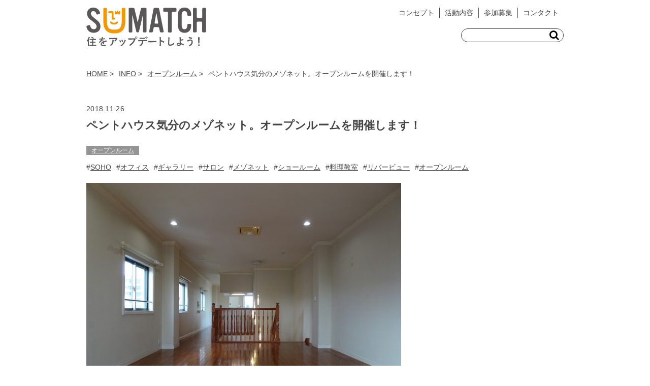

--- FILE ---
content_type: text/html; charset=UTF-8
request_url: https://sumatch.net/info/2018/11/26/11831/
body_size: 132133
content:
<!DOCTYPE html><html lang="ja"
 prefix="og: https://ogp.me/ns#" ><head><meta charset="UTF-8" /><meta name="viewport" content="width=device-width, initial-scale=1.0"><link rel="stylesheet" href="//maxcdn.bootstrapcdn.com/font-awesome/4.3.0/css/font-awesome.min.css"><link rel="shortcut icon" type="image/vnd.microsoft.icon" href="https://sumatch.net/wp-content/themes/sumatch/favicons/favicon.ico"><link rel="icon" type="image/vnd.microsoft.icon" href="https://sumatch.net/wp-content/themes/sumatch/favicons/favicon.ico"><link rel="apple-touch-icon" sizes="57x57" href="https://sumatch.net/wp-content/themes/sumatch/favicons/apple-touch-icon-57x57.png"><link rel="apple-touch-icon" sizes="60x60" href="https://sumatch.net/wp-content/themes/sumatch/favicons/apple-touch-icon-60x60.png"><link rel="apple-touch-icon" sizes="72x72" href="https://sumatch.net/wp-content/themes/sumatch/favicons/apple-touch-icon-72x72.png"><link rel="apple-touch-icon" sizes="76x76" href="https://sumatch.net/wp-content/themes/sumatch/favicons/apple-touch-icon-76x76.png"><link rel="apple-touch-icon" sizes="114x114" href="https://sumatch.net/wp-content/themes/sumatch/favicons/apple-touch-icon-114x114.png"><link rel="apple-touch-icon" sizes="120x120" href="https://sumatch.net/wp-content/themes/sumatch/favicons/apple-touch-icon-120x120.png"><link rel="apple-touch-icon" sizes="144x144" href="https://sumatch.net/wp-content/themes/sumatch/favicons/apple-touch-icon-144x144.png"><link rel="apple-touch-icon" sizes="152x152" href="https://sumatch.net/wp-content/themes/sumatch/favicons/apple-touch-icon-152x152.png"><link rel="apple-touch-icon" sizes="180x180" href="https://sumatch.net/wp-content/themes/sumatch/favicons/apple-touch-icon-180x180.png"><link rel="icon" type="image/png" sizes="192x192" href="https://sumatch.net/wp-content/themes/sumatch/favicons/android-chrome-192x192.png"><link rel="icon" type="image/png" sizes="48x48" href="https://sumatch.net/wp-content/themes/sumatch/favicons/favicon-48x48.png"><link rel="icon" type="image/png" sizes="96x96" href="https://sumatch.net/wp-content/themes/sumatch/favicons/favicon-96x96.png"><link rel="icon" type="image/png" sizes="96x96" href="https://sumatch.net/wp-content/themes/sumatch/favicons/favicon-160x160.png"><link rel="icon" type="image/png" sizes="96x96" href="https://sumatch.net/wp-content/themes/sumatch/favicons/favicon-196x196.png"><link rel="icon" type="image/png" sizes="16x16" href="https://sumatch.net/wp-content/themes/sumatch/favicons/favicon-16x16.png"><link rel="icon" type="image/png" sizes="32x32" href="https://sumatch.net/wp-content/themes/sumatch/favicons/favicon-32x32.png"><link rel="manifest" href="https://sumatch.net/wp-content/themes/sumatch/favicons/manifest.json"><meta name="msapplication-TileColor" content="#f39800"><meta name="msapplication-TileImage" content="https://sumatch.net/wp-content/themes/sumatch/favicons/mstile-144x144.png"><style media="all">body:after{content:url([data-uri]) url(//sumatch.net/wp-content/themes/sumatch/css/../images/loading.gif) url([data-uri]) url([data-uri]);display:none}body.lb-disable-scrolling{overflow:hidden}.lightboxOverlay{position:absolute;top:0;left:0;z-index:9999;background-color:#000;filter:alpha(opacity=80);opacity:.8;display:none}.lightbox{position:absolute;left:0;width:100%;z-index:10000;text-align:center;line-height:0;font-weight:400}.lightbox .lb-image{display:block;height:auto;max-width:inherit;max-height:none;border-radius:3px;border:4px solid #fff}.lightbox a img{border:none}.lb-outerContainer{position:relative;*zoom:1;width:250px;height:250px;margin:0 auto;border-radius:4px;background-color:#fff}.lb-outerContainer:after{content:"";display:table;clear:both}.lb-loader{position:absolute;top:43%;left:0;height:25%;width:100%;text-align:center;line-height:0}.lb-cancel{display:block;width:32px;height:32px;margin:0 auto;background:url(//sumatch.net/wp-content/themes/sumatch/css/../images/loading.gif) no-repeat}.lb-nav{position:absolute;top:0;left:0;height:100%;width:100%;z-index:10}.lb-container>.nav{left:0}.lb-nav a{outline:none;background-image:url('[data-uri]')}.lb-prev,.lb-next{height:100%;cursor:pointer;display:block}.lb-nav a.lb-prev{width:34%;left:0;float:left;background:url([data-uri]) left 48% no-repeat;filter:alpha(opacity=0);opacity:0;-webkit-transition:opacity .6s;-moz-transition:opacity .6s;-o-transition:opacity .6s;transition:opacity .6s}.lb-nav a.lb-prev:hover{filter:alpha(opacity=100);opacity:1}.lb-nav a.lb-next{width:64%;right:0;float:right;background:url([data-uri]) right 48% no-repeat;filter:alpha(opacity=0);opacity:0;-webkit-transition:opacity .6s;-moz-transition:opacity .6s;-o-transition:opacity .6s;transition:opacity .6s}.lb-nav a.lb-next:hover{filter:alpha(opacity=100);opacity:1}.lb-dataContainer{margin:0 auto;padding-top:5px;*zoom:1;width:100%;-moz-border-radius-bottomleft:4px;-webkit-border-bottom-left-radius:4px;border-bottom-left-radius:4px;-moz-border-radius-bottomright:4px;-webkit-border-bottom-right-radius:4px;border-bottom-right-radius:4px}.lb-dataContainer:after{content:"";display:table;clear:both}.lb-data{padding:0 4px;color:#ccc}.lb-data .lb-details{width:85%;float:left;text-align:left;line-height:1.1em}.lb-data .lb-caption{font-size:13px;font-weight:700;line-height:1em}.lb-data .lb-caption a{color:#4ae}.lb-data .lb-number{display:block;clear:left;padding-bottom:1em;font-size:12px;color:#999}.lb-data .lb-close{display:block;float:right;width:30px;height:30px;background:url([data-uri]) top right no-repeat;text-align:right;outline:none;filter:alpha(opacity=70);opacity:.7;-webkit-transition:opacity .2s;-moz-transition:opacity .2s;-o-transition:opacity .2s;transition:opacity .2s}.lb-data .lb-close:hover{cursor:pointer;filter:alpha(opacity=100);opacity:1}
.wp-block-audio figcaption{margin-top:.5em;margin-bottom:1em}.wp-block-audio audio{width:100%;min-width:300px}.wp-block-button{color:#fff}.wp-block-button.aligncenter{text-align:center}.wp-block-button.alignright{text-align:right}.wp-block-button__link{background-color:#32373c;border:none;border-radius:28px;box-shadow:none;color:inherit;cursor:pointer;display:inline-block;font-size:18px;margin:0;padding:12px 24px;text-align:center;text-decoration:none;overflow-wrap:break-word}.wp-block-button__link:active,.wp-block-button__link:focus,.wp-block-button__link:hover,.wp-block-button__link:visited{color:inherit}.wp-gs .wp-block-button__link:not(.has-background){background-color:var(--wp-block-core-button--color--background,var(--wp-color--primary,#32373c))}.is-style-squared .wp-block-button__link{border-radius:0}.no-border-radius.wp-block-button__link{border-radius:0!important}.is-style-outline{color:#32373c}.is-style-outline .wp-block-button__link{background-color:transparent;border:2px solid}.wp-block-buttons .wp-block-button{display:inline-block;margin-right:8px;margin-bottom:8px}.wp-block-buttons.alignright .wp-block-button{margin-right:none;margin-left:8px}.wp-block-buttons.aligncenter,.wp-block-calendar{text-align:center}.wp-block-calendar tbody td,.wp-block-calendar th{padding:4px;border:1px solid #e2e4e7}.wp-block-calendar tfoot td{border:none}.wp-block-calendar table{width:100%;border-collapse:collapse;font-family:-apple-system,BlinkMacSystemFont,Segoe UI,Roboto,Oxygen-Sans,Ubuntu,Cantarell,Helvetica Neue,sans-serif}.wp-block-calendar table th{font-weight:400;background:#edeff0}.wp-block-calendar a{text-decoration:underline}.wp-block-calendar tfoot a{color:#00739c}.wp-block-calendar table caption,.wp-block-calendar table tbody{color:#40464d}.wp-block-categories.alignleft{margin-right:2em}.wp-block-categories.alignright{margin-left:2em}.wp-block-columns{display:flex;margin-bottom:28px;flex-wrap:wrap}@media (min-width:782px){.wp-block-columns{flex-wrap:nowrap}}.wp-block-columns.has-background{padding:20px 30px}.wp-block-column{flex-grow:1;min-width:0;word-break:break-word;overflow-wrap:break-word}@media (max-width:599px){.wp-block-column{flex-basis:100%!important}}@media (min-width:600px) and (max-width:781px){.wp-block-column{flex-basis:calc(50% - 16px)!important;flex-grow:0}.wp-block-column:nth-child(2n){margin-left:32px}}@media (min-width:782px){.wp-block-column{flex-basis:0;flex-grow:1}.wp-block-column[style]{flex-grow:0}.wp-block-column:not(:first-child){margin-left:32px}}.wp-block-columns.are-vertically-aligned-top{align-items:flex-start}.wp-block-columns.are-vertically-aligned-center{align-items:center}.wp-block-columns.are-vertically-aligned-bottom{align-items:flex-end}.wp-block-column.is-vertically-aligned-top{align-self:flex-start}.wp-block-column.is-vertically-aligned-center{-ms-grid-row-align:center;align-self:center}.wp-block-column.is-vertically-aligned-bottom{align-self:flex-end}.wp-block-column.is-vertically-aligned-bottom,.wp-block-column.is-vertically-aligned-center,.wp-block-column.is-vertically-aligned-top{width:100%}.wp-block-cover,.wp-block-cover-image{position:relative;background-color:#000;background-size:cover;background-position:50%;min-height:430px;height:100%;width:100%;display:flex;justify-content:center;align-items:center;overflow:hidden}.wp-block-cover-image.has-parallax,.wp-block-cover.has-parallax{background-attachment:fixed}@supports (-webkit-overflow-scrolling:touch){.wp-block-cover-image.has-parallax,.wp-block-cover.has-parallax{background-attachment:scroll}}@media (prefers-reduced-motion:reduce){.wp-block-cover-image.has-parallax,.wp-block-cover.has-parallax{background-attachment:scroll}}.wp-block-cover-image.has-background-dim:before,.wp-block-cover.has-background-dim:before{content:"";background-color:inherit}.wp-block-cover-image.has-background-dim:not(.has-background-gradient):before,.wp-block-cover-image .wp-block-cover__gradient-background,.wp-block-cover.has-background-dim:not(.has-background-gradient):before,.wp-block-cover .wp-block-cover__gradient-background{position:absolute;top:0;left:0;bottom:0;right:0;z-index:1}.wp-block-cover-image.has-background-dim:not(.has-background-gradient):before,.wp-block-cover-image .wp-block-cover__gradient-background,.wp-block-cover.has-background-dim:not(.has-background-gradient):before,.wp-block-cover .wp-block-cover__gradient-background{opacity:.5}.wp-block-cover-image.has-background-dim.has-background-dim-10:not(.has-background-gradient):before,.wp-block-cover.has-background-dim.has-background-dim-10:not(.has-background-gradient):before{opacity:.1}.wp-block-cover-image.has-background-dim.has-background-dim-10 .wp-block-cover__gradient-background,.wp-block-cover.has-background-dim.has-background-dim-10 .wp-block-cover__gradient-background{opacity:.1}.wp-block-cover-image.has-background-dim.has-background-dim-20:not(.has-background-gradient):before,.wp-block-cover.has-background-dim.has-background-dim-20:not(.has-background-gradient):before{opacity:.2}.wp-block-cover-image.has-background-dim.has-background-dim-20 .wp-block-cover__gradient-background,.wp-block-cover.has-background-dim.has-background-dim-20 .wp-block-cover__gradient-background{opacity:.2}.wp-block-cover-image.has-background-dim.has-background-dim-30:not(.has-background-gradient):before,.wp-block-cover.has-background-dim.has-background-dim-30:not(.has-background-gradient):before{opacity:.3}.wp-block-cover-image.has-background-dim.has-background-dim-30 .wp-block-cover__gradient-background,.wp-block-cover.has-background-dim.has-background-dim-30 .wp-block-cover__gradient-background{opacity:.3}.wp-block-cover-image.has-background-dim.has-background-dim-40:not(.has-background-gradient):before,.wp-block-cover.has-background-dim.has-background-dim-40:not(.has-background-gradient):before{opacity:.4}.wp-block-cover-image.has-background-dim.has-background-dim-40 .wp-block-cover__gradient-background,.wp-block-cover.has-background-dim.has-background-dim-40 .wp-block-cover__gradient-background{opacity:.4}.wp-block-cover-image.has-background-dim.has-background-dim-50:not(.has-background-gradient):before,.wp-block-cover.has-background-dim.has-background-dim-50:not(.has-background-gradient):before{opacity:.5}.wp-block-cover-image.has-background-dim.has-background-dim-50 .wp-block-cover__gradient-background,.wp-block-cover.has-background-dim.has-background-dim-50 .wp-block-cover__gradient-background{opacity:.5}.wp-block-cover-image.has-background-dim.has-background-dim-60:not(.has-background-gradient):before,.wp-block-cover.has-background-dim.has-background-dim-60:not(.has-background-gradient):before{opacity:.6}.wp-block-cover-image.has-background-dim.has-background-dim-60 .wp-block-cover__gradient-background,.wp-block-cover.has-background-dim.has-background-dim-60 .wp-block-cover__gradient-background{opacity:.6}.wp-block-cover-image.has-background-dim.has-background-dim-70:not(.has-background-gradient):before,.wp-block-cover.has-background-dim.has-background-dim-70:not(.has-background-gradient):before{opacity:.7}.wp-block-cover-image.has-background-dim.has-background-dim-70 .wp-block-cover__gradient-background,.wp-block-cover.has-background-dim.has-background-dim-70 .wp-block-cover__gradient-background{opacity:.7}.wp-block-cover-image.has-background-dim.has-background-dim-80:not(.has-background-gradient):before,.wp-block-cover.has-background-dim.has-background-dim-80:not(.has-background-gradient):before{opacity:.8}.wp-block-cover-image.has-background-dim.has-background-dim-80 .wp-block-cover__gradient-background,.wp-block-cover.has-background-dim.has-background-dim-80 .wp-block-cover__gradient-background{opacity:.8}.wp-block-cover-image.has-background-dim.has-background-dim-90:not(.has-background-gradient):before,.wp-block-cover.has-background-dim.has-background-dim-90:not(.has-background-gradient):before{opacity:.9}.wp-block-cover-image.has-background-dim.has-background-dim-90 .wp-block-cover__gradient-background,.wp-block-cover.has-background-dim.has-background-dim-90 .wp-block-cover__gradient-background{opacity:.9}.wp-block-cover-image.has-background-dim.has-background-dim-100:not(.has-background-gradient):before,.wp-block-cover.has-background-dim.has-background-dim-100:not(.has-background-gradient):before{opacity:1}.wp-block-cover-image.has-background-dim.has-background-dim-100 .wp-block-cover__gradient-background,.wp-block-cover.has-background-dim.has-background-dim-100 .wp-block-cover__gradient-background{opacity:1}.wp-block-cover-image.alignleft,.wp-block-cover-image.alignright,.wp-block-cover.alignleft,.wp-block-cover.alignright{max-width:290px;width:100%}.wp-block-cover-image:after,.wp-block-cover:after{display:block;content:"";font-size:0;min-height:inherit}@supports ((position:-webkit-sticky) or (position:sticky)){.wp-block-cover-image:after,.wp-block-cover:after{content:none}}.wp-block-cover-image.aligncenter,.wp-block-cover-image.alignleft,.wp-block-cover-image.alignright,.wp-block-cover.aligncenter,.wp-block-cover.alignleft,.wp-block-cover.alignright{display:flex}.wp-block-cover-image .wp-block-cover__inner-container,.wp-block-cover .wp-block-cover__inner-container{width:calc(100% - 70px);z-index:1;color:#f8f9f9}.wp-block-cover-image .wp-block-subhead:not(.has-text-color),.wp-block-cover-image h1:not(.has-text-color),.wp-block-cover-image h2:not(.has-text-color),.wp-block-cover-image h3:not(.has-text-color),.wp-block-cover-image h4:not(.has-text-color),.wp-block-cover-image h5:not(.has-text-color),.wp-block-cover-image h6:not(.has-text-color),.wp-block-cover-image p:not(.has-text-color),.wp-block-cover .wp-block-subhead:not(.has-text-color),.wp-block-cover h1:not(.has-text-color),.wp-block-cover h2:not(.has-text-color),.wp-block-cover h3:not(.has-text-color),.wp-block-cover h4:not(.has-text-color),.wp-block-cover h5:not(.has-text-color),.wp-block-cover h6:not(.has-text-color),.wp-block-cover p:not(.has-text-color){color:inherit}.wp-block-cover__video-background{position:absolute;top:50%;left:50%;transform:translateX(-50%) translateY(-50%);width:100%;height:100%;z-index:0;object-fit:cover}.wp-block-cover-image-text,.wp-block-cover-text,section.wp-block-cover-image h2{color:#fff}.wp-block-cover-image-text a,.wp-block-cover-image-text a:active,.wp-block-cover-image-text a:focus,.wp-block-cover-image-text a:hover,.wp-block-cover-text a,.wp-block-cover-text a:active,.wp-block-cover-text a:focus,.wp-block-cover-text a:hover,section.wp-block-cover-image h2 a,section.wp-block-cover-image h2 a:active,section.wp-block-cover-image h2 a:focus,section.wp-block-cover-image h2 a:hover{color:#fff}.wp-block-cover-image .wp-block-cover.has-left-content{justify-content:flex-start}.wp-block-cover-image .wp-block-cover.has-right-content{justify-content:flex-end}.wp-block-cover-image.has-left-content .wp-block-cover-image-text,.wp-block-cover.has-left-content .wp-block-cover-text,section.wp-block-cover-image.has-left-content>h2{margin-left:0;text-align:left}.wp-block-cover-image.has-right-content .wp-block-cover-image-text,.wp-block-cover.has-right-content .wp-block-cover-text,section.wp-block-cover-image.has-right-content>h2{margin-right:0;text-align:right}.wp-block-cover-image .wp-block-cover-image-text,.wp-block-cover .wp-block-cover-text,section.wp-block-cover-image>h2{font-size:2em;line-height:1.25;z-index:1;margin-bottom:0;max-width:580px;padding:14px;text-align:center}.block-editor-block-list__block[data-type="core/embed"][data-align=left],.block-editor-block-list__block[data-type="core/embed"][data-align=right],.wp-block-embed.alignleft,.wp-block-embed.alignright{max-width:360px;width:100%}.wp-block-embed{margin-bottom:1em}.wp-block-embed figcaption{margin-top:.5em;margin-bottom:1em}.wp-embed-responsive .wp-block-embed.wp-embed-aspect-1-1 .wp-block-embed__wrapper,.wp-embed-responsive .wp-block-embed.wp-embed-aspect-1-2 .wp-block-embed__wrapper,.wp-embed-responsive .wp-block-embed.wp-embed-aspect-4-3 .wp-block-embed__wrapper,.wp-embed-responsive .wp-block-embed.wp-embed-aspect-9-16 .wp-block-embed__wrapper,.wp-embed-responsive .wp-block-embed.wp-embed-aspect-16-9 .wp-block-embed__wrapper,.wp-embed-responsive .wp-block-embed.wp-embed-aspect-18-9 .wp-block-embed__wrapper,.wp-embed-responsive .wp-block-embed.wp-embed-aspect-21-9 .wp-block-embed__wrapper{position:relative}.wp-embed-responsive .wp-block-embed.wp-embed-aspect-1-1 .wp-block-embed__wrapper:before,.wp-embed-responsive .wp-block-embed.wp-embed-aspect-1-2 .wp-block-embed__wrapper:before,.wp-embed-responsive .wp-block-embed.wp-embed-aspect-4-3 .wp-block-embed__wrapper:before,.wp-embed-responsive .wp-block-embed.wp-embed-aspect-9-16 .wp-block-embed__wrapper:before,.wp-embed-responsive .wp-block-embed.wp-embed-aspect-16-9 .wp-block-embed__wrapper:before,.wp-embed-responsive .wp-block-embed.wp-embed-aspect-18-9 .wp-block-embed__wrapper:before,.wp-embed-responsive .wp-block-embed.wp-embed-aspect-21-9 .wp-block-embed__wrapper:before{content:"";display:block;padding-top:50%}.wp-embed-responsive .wp-block-embed.wp-embed-aspect-1-1 .wp-block-embed__wrapper iframe,.wp-embed-responsive .wp-block-embed.wp-embed-aspect-1-2 .wp-block-embed__wrapper iframe,.wp-embed-responsive .wp-block-embed.wp-embed-aspect-4-3 .wp-block-embed__wrapper iframe,.wp-embed-responsive .wp-block-embed.wp-embed-aspect-9-16 .wp-block-embed__wrapper iframe,.wp-embed-responsive .wp-block-embed.wp-embed-aspect-16-9 .wp-block-embed__wrapper iframe,.wp-embed-responsive .wp-block-embed.wp-embed-aspect-18-9 .wp-block-embed__wrapper iframe,.wp-embed-responsive .wp-block-embed.wp-embed-aspect-21-9 .wp-block-embed__wrapper iframe{position:absolute;top:0;right:0;bottom:0;left:0;width:100%;height:100%}.wp-embed-responsive .wp-block-embed.wp-embed-aspect-21-9 .wp-block-embed__wrapper:before{padding-top:42.85%}.wp-embed-responsive .wp-block-embed.wp-embed-aspect-18-9 .wp-block-embed__wrapper:before{padding-top:50%}.wp-embed-responsive .wp-block-embed.wp-embed-aspect-16-9 .wp-block-embed__wrapper:before{padding-top:56.25%}.wp-embed-responsive .wp-block-embed.wp-embed-aspect-4-3 .wp-block-embed__wrapper:before{padding-top:75%}.wp-embed-responsive .wp-block-embed.wp-embed-aspect-1-1 .wp-block-embed__wrapper:before{padding-top:100%}.wp-embed-responsive .wp-block-embed.wp-embed-aspect-9-16 .wp-block-embed__wrapper:before{padding-top:177.78%}.wp-embed-responsive .wp-block-embed.wp-embed-aspect-1-2 .wp-block-embed__wrapper:before{padding-top:200%}.wp-block-file{margin-bottom:1.5em}.wp-block-file.aligncenter{text-align:center}.wp-block-file.alignright{text-align:right}.wp-block-file .wp-block-file__button{background:#32373c;border-radius:2em;color:#fff;font-size:13px;padding:.5em 1em}.wp-block-file a.wp-block-file__button{text-decoration:none}.wp-block-file a.wp-block-file__button:active,.wp-block-file a.wp-block-file__button:focus,.wp-block-file a.wp-block-file__button:hover,.wp-block-file a.wp-block-file__button:visited{box-shadow:none;color:#fff;opacity:.85;text-decoration:none}.wp-block-file *+.wp-block-file__button{margin-left:.75em}.blocks-gallery-grid,.wp-block-gallery{display:flex;flex-wrap:wrap;list-style-type:none;padding:0;margin:0}.blocks-gallery-grid .blocks-gallery-image,.blocks-gallery-grid .blocks-gallery-item,.wp-block-gallery .blocks-gallery-image,.wp-block-gallery .blocks-gallery-item{margin:0 16px 16px 0;display:flex;flex-grow:1;flex-direction:column;justify-content:center;position:relative}.blocks-gallery-grid .blocks-gallery-image figure,.blocks-gallery-grid .blocks-gallery-item figure,.wp-block-gallery .blocks-gallery-image figure,.wp-block-gallery .blocks-gallery-item figure{margin:0;height:100%}@supports ((position:-webkit-sticky) or (position:sticky)){.blocks-gallery-grid .blocks-gallery-image figure,.blocks-gallery-grid .blocks-gallery-item figure,.wp-block-gallery .blocks-gallery-image figure,.wp-block-gallery .blocks-gallery-item figure{display:flex;align-items:flex-end;justify-content:flex-start}}.blocks-gallery-grid .blocks-gallery-image img,.blocks-gallery-grid .blocks-gallery-item img,.wp-block-gallery .blocks-gallery-image img,.wp-block-gallery .blocks-gallery-item img{display:block;max-width:100%;height:auto;width:100%}@supports ((position:-webkit-sticky) or (position:sticky)){.blocks-gallery-grid .blocks-gallery-image img,.blocks-gallery-grid .blocks-gallery-item img,.wp-block-gallery .blocks-gallery-image img,.wp-block-gallery .blocks-gallery-item img{width:auto}}.blocks-gallery-grid .blocks-gallery-image figcaption,.blocks-gallery-grid .blocks-gallery-item figcaption,.wp-block-gallery .blocks-gallery-image figcaption,.wp-block-gallery .blocks-gallery-item figcaption{position:absolute;bottom:0;width:100%;max-height:100%;overflow:auto;padding:40px 10px 9px;color:#fff;text-align:center;font-size:13px;background:linear-gradient(0deg,rgba(0,0,0,.7),rgba(0,0,0,.3) 70%,transparent)}.blocks-gallery-grid .blocks-gallery-image figcaption img,.blocks-gallery-grid .blocks-gallery-item figcaption img,.wp-block-gallery .blocks-gallery-image figcaption img,.wp-block-gallery .blocks-gallery-item figcaption img{display:inline}.blocks-gallery-grid.is-cropped .blocks-gallery-image a,.blocks-gallery-grid.is-cropped .blocks-gallery-image img,.blocks-gallery-grid.is-cropped .blocks-gallery-item a,.blocks-gallery-grid.is-cropped .blocks-gallery-item img,.wp-block-gallery.is-cropped .blocks-gallery-image a,.wp-block-gallery.is-cropped .blocks-gallery-image img,.wp-block-gallery.is-cropped .blocks-gallery-item a,.wp-block-gallery.is-cropped .blocks-gallery-item img{width:100%}@supports ((position:-webkit-sticky) or (position:sticky)){.blocks-gallery-grid.is-cropped .blocks-gallery-image a,.blocks-gallery-grid.is-cropped .blocks-gallery-image img,.blocks-gallery-grid.is-cropped .blocks-gallery-item a,.blocks-gallery-grid.is-cropped .blocks-gallery-item img,.wp-block-gallery.is-cropped .blocks-gallery-image a,.wp-block-gallery.is-cropped .blocks-gallery-image img,.wp-block-gallery.is-cropped .blocks-gallery-item a,.wp-block-gallery.is-cropped .blocks-gallery-item img{height:100%;flex:1;object-fit:cover}}.blocks-gallery-grid .blocks-gallery-image,.blocks-gallery-grid .blocks-gallery-item,.wp-block-gallery .blocks-gallery-image,.wp-block-gallery .blocks-gallery-item{width:calc((100% - 16px)/2)}.blocks-gallery-grid .blocks-gallery-image:nth-of-type(2n),.blocks-gallery-grid .blocks-gallery-item:nth-of-type(2n),.wp-block-gallery .blocks-gallery-image:nth-of-type(2n),.wp-block-gallery .blocks-gallery-item:nth-of-type(2n){margin-right:0}.blocks-gallery-grid.columns-1 .blocks-gallery-image,.blocks-gallery-grid.columns-1 .blocks-gallery-item,.wp-block-gallery.columns-1 .blocks-gallery-image,.wp-block-gallery.columns-1 .blocks-gallery-item{width:100%;margin-right:0}@media (min-width:600px){.blocks-gallery-grid.columns-3 .blocks-gallery-image,.blocks-gallery-grid.columns-3 .blocks-gallery-item,.wp-block-gallery.columns-3 .blocks-gallery-image,.wp-block-gallery.columns-3 .blocks-gallery-item{width:calc((100% - 32px)/3);margin-right:16px}@supports (-ms-ime-align:auto){.blocks-gallery-grid.columns-3 .blocks-gallery-image,.blocks-gallery-grid.columns-3 .blocks-gallery-item,.wp-block-gallery.columns-3 .blocks-gallery-image,.wp-block-gallery.columns-3 .blocks-gallery-item{width:calc((100% - 32px)/3 - 1px)}}.blocks-gallery-grid.columns-4 .blocks-gallery-image,.blocks-gallery-grid.columns-4 .blocks-gallery-item,.wp-block-gallery.columns-4 .blocks-gallery-image,.wp-block-gallery.columns-4 .blocks-gallery-item{width:calc((100% - 48px)/4);margin-right:16px}@supports (-ms-ime-align:auto){.blocks-gallery-grid.columns-4 .blocks-gallery-image,.blocks-gallery-grid.columns-4 .blocks-gallery-item,.wp-block-gallery.columns-4 .blocks-gallery-image,.wp-block-gallery.columns-4 .blocks-gallery-item{width:calc((100% - 48px)/4 - 1px)}}.blocks-gallery-grid.columns-5 .blocks-gallery-image,.blocks-gallery-grid.columns-5 .blocks-gallery-item,.wp-block-gallery.columns-5 .blocks-gallery-image,.wp-block-gallery.columns-5 .blocks-gallery-item{width:calc((100% - 64px)/5);margin-right:16px}@supports (-ms-ime-align:auto){.blocks-gallery-grid.columns-5 .blocks-gallery-image,.blocks-gallery-grid.columns-5 .blocks-gallery-item,.wp-block-gallery.columns-5 .blocks-gallery-image,.wp-block-gallery.columns-5 .blocks-gallery-item{width:calc((100% - 64px)/5 - 1px)}}.blocks-gallery-grid.columns-6 .blocks-gallery-image,.blocks-gallery-grid.columns-6 .blocks-gallery-item,.wp-block-gallery.columns-6 .blocks-gallery-image,.wp-block-gallery.columns-6 .blocks-gallery-item{width:calc((100% - 80px)/6);margin-right:16px}@supports (-ms-ime-align:auto){.blocks-gallery-grid.columns-6 .blocks-gallery-image,.blocks-gallery-grid.columns-6 .blocks-gallery-item,.wp-block-gallery.columns-6 .blocks-gallery-image,.wp-block-gallery.columns-6 .blocks-gallery-item{width:calc((100% - 80px)/6 - 1px)}}.blocks-gallery-grid.columns-7 .blocks-gallery-image,.blocks-gallery-grid.columns-7 .blocks-gallery-item,.wp-block-gallery.columns-7 .blocks-gallery-image,.wp-block-gallery.columns-7 .blocks-gallery-item{width:calc((100% - 96px)/7);margin-right:16px}@supports (-ms-ime-align:auto){.blocks-gallery-grid.columns-7 .blocks-gallery-image,.blocks-gallery-grid.columns-7 .blocks-gallery-item,.wp-block-gallery.columns-7 .blocks-gallery-image,.wp-block-gallery.columns-7 .blocks-gallery-item{width:calc((100% - 96px)/7 - 1px)}}.blocks-gallery-grid.columns-8 .blocks-gallery-image,.blocks-gallery-grid.columns-8 .blocks-gallery-item,.wp-block-gallery.columns-8 .blocks-gallery-image,.wp-block-gallery.columns-8 .blocks-gallery-item{width:calc((100% - 112px)/8);margin-right:16px}@supports (-ms-ime-align:auto){.blocks-gallery-grid.columns-8 .blocks-gallery-image,.blocks-gallery-grid.columns-8 .blocks-gallery-item,.wp-block-gallery.columns-8 .blocks-gallery-image,.wp-block-gallery.columns-8 .blocks-gallery-item{width:calc((100% - 112px)/8 - 1px)}}.blocks-gallery-grid.columns-1 .blocks-gallery-image:nth-of-type(1n),.blocks-gallery-grid.columns-1 .blocks-gallery-item:nth-of-type(1n),.wp-block-gallery.columns-1 .blocks-gallery-image:nth-of-type(1n),.wp-block-gallery.columns-1 .blocks-gallery-item:nth-of-type(1n){margin-right:0}.blocks-gallery-grid.columns-2 .blocks-gallery-image:nth-of-type(2n),.blocks-gallery-grid.columns-2 .blocks-gallery-item:nth-of-type(2n),.wp-block-gallery.columns-2 .blocks-gallery-image:nth-of-type(2n),.wp-block-gallery.columns-2 .blocks-gallery-item:nth-of-type(2n){margin-right:0}.blocks-gallery-grid.columns-3 .blocks-gallery-image:nth-of-type(3n),.blocks-gallery-grid.columns-3 .blocks-gallery-item:nth-of-type(3n),.wp-block-gallery.columns-3 .blocks-gallery-image:nth-of-type(3n),.wp-block-gallery.columns-3 .blocks-gallery-item:nth-of-type(3n){margin-right:0}.blocks-gallery-grid.columns-4 .blocks-gallery-image:nth-of-type(4n),.blocks-gallery-grid.columns-4 .blocks-gallery-item:nth-of-type(4n),.wp-block-gallery.columns-4 .blocks-gallery-image:nth-of-type(4n),.wp-block-gallery.columns-4 .blocks-gallery-item:nth-of-type(4n){margin-right:0}.blocks-gallery-grid.columns-5 .blocks-gallery-image:nth-of-type(5n),.blocks-gallery-grid.columns-5 .blocks-gallery-item:nth-of-type(5n),.wp-block-gallery.columns-5 .blocks-gallery-image:nth-of-type(5n),.wp-block-gallery.columns-5 .blocks-gallery-item:nth-of-type(5n){margin-right:0}.blocks-gallery-grid.columns-6 .blocks-gallery-image:nth-of-type(6n),.blocks-gallery-grid.columns-6 .blocks-gallery-item:nth-of-type(6n),.wp-block-gallery.columns-6 .blocks-gallery-image:nth-of-type(6n),.wp-block-gallery.columns-6 .blocks-gallery-item:nth-of-type(6n){margin-right:0}.blocks-gallery-grid.columns-7 .blocks-gallery-image:nth-of-type(7n),.blocks-gallery-grid.columns-7 .blocks-gallery-item:nth-of-type(7n),.wp-block-gallery.columns-7 .blocks-gallery-image:nth-of-type(7n),.wp-block-gallery.columns-7 .blocks-gallery-item:nth-of-type(7n){margin-right:0}.blocks-gallery-grid.columns-8 .blocks-gallery-image:nth-of-type(8n),.blocks-gallery-grid.columns-8 .blocks-gallery-item:nth-of-type(8n),.wp-block-gallery.columns-8 .blocks-gallery-image:nth-of-type(8n),.wp-block-gallery.columns-8 .blocks-gallery-item:nth-of-type(8n){margin-right:0}}.blocks-gallery-grid .blocks-gallery-image:last-child,.blocks-gallery-grid .blocks-gallery-item:last-child,.wp-block-gallery .blocks-gallery-image:last-child,.wp-block-gallery .blocks-gallery-item:last-child{margin-right:0}.blocks-gallery-grid.alignleft,.blocks-gallery-grid.alignright,.wp-block-gallery.alignleft,.wp-block-gallery.alignright{max-width:290px;width:100%}.blocks-gallery-grid.aligncenter .blocks-gallery-item figure,.wp-block-gallery.aligncenter .blocks-gallery-item figure{justify-content:center}.wp-block-image{margin-bottom:1em}.wp-block-image img{max-width:100%}.wp-block-image.aligncenter{text-align:center}.wp-block-image.alignfull img,.wp-block-image.alignwide img{width:100%}.wp-block-image .aligncenter,.wp-block-image .alignleft,.wp-block-image .alignright,.wp-block-image.is-resized{display:table;margin-left:0;margin-right:0}.wp-block-image .aligncenter>figcaption,.wp-block-image .alignleft>figcaption,.wp-block-image .alignright>figcaption,.wp-block-image.is-resized>figcaption{display:table-caption;caption-side:bottom}.wp-block-image .alignleft{float:left;margin-right:1em}.wp-block-image .alignright{float:right;margin-left:1em}.wp-block-image .aligncenter{margin-left:auto;margin-right:auto}.wp-block-image figcaption{margin-top:.5em;margin-bottom:1em}.is-style-circle-mask img,.is-style-rounded img{border-radius:9999px}@supports ((-webkit-mask-image:none) or (mask-image:none)) or (-webkit-mask-image:none){.is-style-circle-mask img{-webkit-mask-image:url('data:image/svg+xml;utf8,<svg viewBox="0 0 100 100" xmlns="http://www.w3.org/2000/svg"><circle cx="50" cy="50" r="50"/></svg>');mask-image:url('data:image/svg+xml;utf8,<svg viewBox="0 0 100 100" xmlns="http://www.w3.org/2000/svg"><circle cx="50" cy="50" r="50"/></svg>');mask-mode:alpha;-webkit-mask-repeat:no-repeat;mask-repeat:no-repeat;-webkit-mask-size:contain;mask-size:contain;-webkit-mask-position:center;mask-position:center;border-radius:0}}.wp-block-latest-comments__comment{font-size:15px;line-height:1.1;list-style:none;margin-bottom:1em}.has-avatars .wp-block-latest-comments__comment{min-height:36px;list-style:none}.has-avatars .wp-block-latest-comments__comment .wp-block-latest-comments__comment-excerpt,.has-avatars .wp-block-latest-comments__comment .wp-block-latest-comments__comment-meta{margin-left:52px}.has-dates .wp-block-latest-comments__comment,.has-excerpts .wp-block-latest-comments__comment{line-height:1.5}.wp-block-latest-comments__comment-excerpt p{font-size:14px;line-height:1.8;margin:5px 0 20px}.wp-block-latest-comments__comment-date{color:#8f98a1;display:block;font-size:12px}.wp-block-latest-comments .avatar,.wp-block-latest-comments__comment-avatar{border-radius:24px;display:block;float:left;height:40px;margin-right:12px;width:40px}.wp-block-latest-posts.alignleft{margin-right:2em}.wp-block-latest-posts.alignright{margin-left:2em}.wp-block-latest-posts.wp-block-latest-posts__list{list-style:none}.wp-block-latest-posts.wp-block-latest-posts__list li{clear:both}.wp-block-latest-posts.is-grid{display:flex;flex-wrap:wrap;padding:0}.wp-block-latest-posts.is-grid li{margin:0 16px 16px 0;width:100%}@media (min-width:600px){.wp-block-latest-posts.columns-2 li{width:calc(50% - 16px)}.wp-block-latest-posts.columns-3 li{width:calc(33.33333% - 16px)}.wp-block-latest-posts.columns-4 li{width:calc(25% - 16px)}.wp-block-latest-posts.columns-5 li{width:calc(20% - 16px)}.wp-block-latest-posts.columns-6 li{width:calc(16.66667% - 16px)}}.wp-block-latest-posts__post-date{display:block;color:#6c7781;font-size:13px}.wp-block-latest-posts__post-excerpt{margin-top:8px;margin-bottom:16px}.wp-block-latest-posts__featured-image img{height:auto;width:auto}.wp-block-latest-posts__featured-image.alignleft{margin-right:1em}.wp-block-latest-posts__featured-image.alignright{margin-left:1em}.wp-block-latest-posts__featured-image.aligncenter{margin-bottom:1em;text-align:center}.wp-block-media-text{
  /*!rtl:begin:ignore*/direction:ltr;
  /*!rtl:end:ignore*/display:-ms-grid;display:grid;-ms-grid-columns:50% 1fr;grid-template-columns:50% 1fr;-ms-grid-rows:auto;grid-template-rows:auto}.wp-block-media-text.has-media-on-the-right{-ms-grid-columns:1fr 50%;grid-template-columns:1fr 50%}.wp-block-media-text.is-vertically-aligned-top .wp-block-media-text__content,.wp-block-media-text.is-vertically-aligned-top .wp-block-media-text__media{-ms-grid-row-align:start;align-self:start}.wp-block-media-text.is-vertically-aligned-center .wp-block-media-text__content,.wp-block-media-text.is-vertically-aligned-center .wp-block-media-text__media,.wp-block-media-text .wp-block-media-text__content,.wp-block-media-text .wp-block-media-text__media{-ms-grid-row-align:center;align-self:center}.wp-block-media-text.is-vertically-aligned-bottom .wp-block-media-text__content,.wp-block-media-text.is-vertically-aligned-bottom .wp-block-media-text__media{-ms-grid-row-align:end;align-self:end}.wp-block-media-text .wp-block-media-text__media{
  /*!rtl:begin:ignore*/-ms-grid-column:1;grid-column:1;-ms-grid-row:1;grid-row:1;
  /*!rtl:end:ignore*/margin:0}.wp-block-media-text .wp-block-media-text__content{direction:ltr;
  /*!rtl:begin:ignore*/-ms-grid-column:2;grid-column:2;-ms-grid-row:1;grid-row:1;
  /*!rtl:end:ignore*/padding:0 8%;word-break:break-word}.wp-block-media-text.has-media-on-the-right .wp-block-media-text__media{
  /*!rtl:begin:ignore*/-ms-grid-column:2;grid-column:2;-ms-grid-row:1;grid-row:1
  /*!rtl:end:ignore*/}.wp-block-media-text.has-media-on-the-right .wp-block-media-text__content{
  /*!rtl:begin:ignore*/-ms-grid-column:1;grid-column:1;-ms-grid-row:1;grid-row:1
  /*!rtl:end:ignore*/}.wp-block-media-text>figure>img,.wp-block-media-text>figure>video{max-width:unset;width:100%;vertical-align:middle}.wp-block-media-text.is-image-fill figure.wp-block-media-text__media{height:100%;min-height:250px;background-size:cover}.wp-block-media-text.is-image-fill figure.wp-block-media-text__media>img{position:absolute;width:1px;height:1px;padding:0;margin:-1px;overflow:hidden;clip:rect(0,0,0,0);border:0}@media (max-width:600px){.wp-block-media-text.is-stacked-on-mobile{-ms-grid-columns:100%!important;grid-template-columns:100%!important}.wp-block-media-text.is-stacked-on-mobile .wp-block-media-text__media{-ms-grid-column:1;grid-column:1;-ms-grid-row:1;grid-row:1}.wp-block-media-text.is-stacked-on-mobile.has-media-on-the-right .wp-block-media-text__media,.wp-block-media-text.is-stacked-on-mobile .wp-block-media-text__content{-ms-grid-column:1;grid-column:1;-ms-grid-row:2;grid-row:2}.wp-block-media-text.is-stacked-on-mobile.has-media-on-the-right .wp-block-media-text__content{-ms-grid-column:1;grid-column:1;-ms-grid-row:1;grid-row:1}}.wp-block-navigation>ul{display:block;list-style:none;margin:0;padding-left:0}@media (min-width:600px){.wp-block-navigation>ul{display:flex;flex-wrap:wrap}}.wp-block-navigation>ul ul{list-style:none;padding-left:0;margin-top:0;margin-left:0}.wp-block-navigation>ul ul li{margin:0}.wp-block-navigation>ul li{z-index:1}.wp-block-navigation>ul li:focus-within,.wp-block-navigation>ul li:hover{cursor:pointer;z-index:99999}.wp-block-navigation>ul li:focus-within>ul,.wp-block-navigation>ul li:hover>ul,.wp-block-navigation>ul li ul:focus,.wp-block-navigation>ul li ul:hover{visibility:visible;opacity:1;display:flex;flex-direction:column}.wp-block-navigation>ul>li ul{position:absolute;left:0;top:100%;min-width:200px;max-width:200px;opacity:0;transition:opacity .1s linear;visibility:hidden}.wp-block-navigation,.wp-block-navigation .block-editor-block-list__layout{display:flex;flex-wrap:wrap}.wp-block-navigation .block-editor-block-list__layout .block-editor-block-list__layout{width:200px}.wp-block-navigation .block-editor-inner-blocks>.block-editor-block-list__layout>.wp-block{margin:0;width:auto}.wp-block-navigation,.wp-block-navigation>.wp-block-navigation__container{align-items:center;width:100%}.wp-block-navigation>.wp-block-navigation-link,.wp-block-navigation>.wp-block-navigation__container>.wp-block-navigation-link{display:flex;margin-top:0;margin-bottom:0}.wp-block-navigation .wp-block-navigation-link{position:relative;margin:0;min-height:56px;display:flex;line-height:1.4}.wp-block-navigation .wp-block-navigation-link .wp-block,.wp-block-navigation .wp-block-navigation-link .wp-block-navigation-link{min-height:auto;padding:0}.wp-block-navigation .wp-block-navigation-link .wp-block .wp-block-navigation-link{margin:0}.wp-block-navigation .wp-block-navigation-link>.block-editor-inner-blocks{display:none}.wp-block-navigation .wp-block-navigation-link.has-child>.wp-block-navigation__container,.wp-block-navigation .wp-block-navigation-link.is-editing.has-child>.block-editor-inner-blocks{display:flex;border:1px solid rgba(0,0,0,.15);position:absolute;z-index:1;top:100%;left:0}.wp-block-navigation .wp-block-navigation-link.has-child>.wp-block-navigation__container .block-editor-inner-blocks,.wp-block-navigation .wp-block-navigation-link.has-child>.wp-block-navigation__container .wp-block-navigation__container,.wp-block-navigation .wp-block-navigation-link.is-editing.has-child>.block-editor-inner-blocks .block-editor-inner-blocks,.wp-block-navigation .wp-block-navigation-link.is-editing.has-child>.block-editor-inner-blocks .wp-block-navigation__container{left:100%;top:-1px}.wp-block-navigation .wp-block-navigation-link .block-editor-inner-blocks,.wp-block-navigation .wp-block-navigation-link .wp-block-navigation__container{background-color:inherit;color:inherit}.wp-block-navigation .wp-block-navigation-link .wp-block-navigation-link__content{display:flex;align-items:center;width:max-content;padding:6px 16px}.wp-block-navigation .wp-block-navigation-link .wp-block-navigation-link:first-child:not(:only-child) .wp-block-navigation-link__content{padding-top:8px}.wp-block-navigation .wp-block-navigation-link .wp-block-navigation-link:last-child .wp-block-navigation-link__content{padding-bottom:8px}.wp-block-navigation .wp-block-navigation-link.has-child .wp-block-navigation-link__content{min-width:100%;padding-right:32px;position:relative}.wp-block-navigation .wp-block-navigation-link .wp-block-navigation-link__submenu-icon{position:absolute;right:16px}.wp-block-navigation .wp-block-navigation-link .wp-block-navigation-link__submenu-icon svg{fill:currentColor}.wp-block-navigation .wp-block-navigation-link .wp-block-navigation-link svg{transform:rotate(0)}.wp-block-navigation .wp-block-navigation-link.has-text-color .wp-block-navigation-link__content{color:inherit}.wp-block-navigation.is-style-light .wp-block-navigation-link:not(.has-text-color)>.block-editor-inner-blocks,.wp-block-navigation.is-style-light .wp-block-navigation-link:not(.has-text-color)>.wp-block-navigation__container,.wp-block-navigation .wp-block-navigation-link:not(.has-text-color)>.block-editor-inner-blocks,.wp-block-navigation .wp-block-navigation-link:not(.has-text-color)>.wp-block-navigation__container{color:#111}.wp-block-navigation.is-style-light .wp-block-navigation-link:not(.has-background)>.block-editor-inner-blocks,.wp-block-navigation.is-style-light .wp-block-navigation-link:not(.has-background)>.wp-block-navigation__container,.wp-block-navigation .wp-block-navigation-link:not(.has-background)>.block-editor-inner-blocks,.wp-block-navigation .wp-block-navigation-link:not(.has-background)>.wp-block-navigation__container{background-color:#fff}.wp-block-navigation.is-style-dark .wp-block-navigation-link:not(.has-text-color)>.block-editor-inner-blocks,.wp-block-navigation.is-style-dark .wp-block-navigation-link:not(.has-text-color)>.wp-block-navigation__container{color:#fff}.wp-block-navigation.is-style-dark .wp-block-navigation-link:not(.has-background)>.block-editor-inner-blocks,.wp-block-navigation.is-style-dark .wp-block-navigation-link:not(.has-background)>.wp-block-navigation__container{background-color:#333}.wp-block-navigation .wp-block-navigation-link.has-child>.wp-block-navigation__container{display:flex;flex-direction:column;padding:0}.wp-block-navigation>ul>li>a{display:flex;align-items:center}.wp-block-navigation>ul>li:first-of-type>a{padding-left:0}.wp-block-navigation>ul>li:last-of-type>a{padding-right:0}.wp-block-navigation.items-justified-left>ul{justify-content:flex-start}.wp-block-navigation.items-justified-center>ul{justify-content:center}.wp-block-navigation.items-justified-right>ul{justify-content:flex-end}.is-small-text{font-size:14px}.is-regular-text{font-size:16px}.is-large-text{font-size:36px}.is-larger-text{font-size:48px}.has-drop-cap:not(:focus):first-letter{float:left;font-size:8.4em;line-height:.68;font-weight:100;margin:.05em .1em 0 0;text-transform:uppercase;font-style:normal}p.has-background{padding:20px 30px}p.has-text-color a{color:inherit}.wp-block-pullquote{padding:3em 0;margin-left:0;margin-right:0;text-align:center}.wp-block-pullquote.alignleft,.wp-block-pullquote.alignright{max-width:290px}.wp-block-pullquote.alignleft p,.wp-block-pullquote.alignright p{font-size:20px}.wp-block-pullquote p{font-size:28px;line-height:1.6}.wp-block-pullquote cite,.wp-block-pullquote footer{position:relative}.wp-block-pullquote .has-text-color a{color:inherit}.wp-block-pullquote:not(.is-style-solid-color){background:none}.wp-block-pullquote.is-style-solid-color{border:none}.wp-block-pullquote.is-style-solid-color blockquote{margin-left:auto;margin-right:auto;text-align:left;max-width:60%}.wp-block-pullquote.is-style-solid-color blockquote p{margin-top:0;margin-bottom:0;font-size:32px}.wp-block-pullquote.is-style-solid-color blockquote cite{text-transform:none;font-style:normal}.wp-block-pullquote cite{color:inherit}.wp-block-quote.is-large,.wp-block-quote.is-style-large{margin:0 0 16px;padding:0 1em}.wp-block-quote.is-large p,.wp-block-quote.is-style-large p{font-size:24px;font-style:italic;line-height:1.6}.wp-block-quote.is-large cite,.wp-block-quote.is-large footer,.wp-block-quote.is-style-large cite,.wp-block-quote.is-style-large footer{font-size:18px;text-align:right}.wp-block-rss.alignleft{margin-right:2em}.wp-block-rss.alignright{margin-left:2em}.wp-block-rss.is-grid{display:flex;flex-wrap:wrap;padding:0;list-style:none}.wp-block-rss.is-grid li{margin:0 16px 16px 0;width:100%}@media (min-width:600px){.wp-block-rss.columns-2 li{width:calc(50% - 16px)}.wp-block-rss.columns-3 li{width:calc(33.33333% - 16px)}.wp-block-rss.columns-4 li{width:calc(25% - 16px)}.wp-block-rss.columns-5 li{width:calc(20% - 16px)}.wp-block-rss.columns-6 li{width:calc(16.66667% - 16px)}}.wp-block-rss__item-author,.wp-block-rss__item-publish-date{display:block;color:#6c7781;font-size:13px}.wp-block-search{display:flex;flex-wrap:wrap}.wp-block-search .wp-block-search__label{width:100%}.wp-block-search .wp-block-search__input{flex-grow:1;max-width:360px}.wp-block-search .wp-block-search__button{margin-left:10px}.wp-block-separator.is-style-wide{border-bottom-width:1px}.wp-block-separator.is-style-dots{background:none!important;border:none;text-align:center;max-width:none;line-height:1;height:auto}.wp-block-separator.is-style-dots:before{content:"\00b7 \00b7 \00b7";color:currentColor;font-size:20px;letter-spacing:2em;padding-left:2em;font-family:serif}.wp-block-social-links{display:flex;justify-content:flex-start;padding-left:0;padding-right:0;margin-left:0}.wp-block-social-links .wp-social-link a,.wp-block-social-links .wp-social-link a:hover{text-decoration:none;border-bottom:0;box-shadow:none}.wp-social-link{display:block;width:36px;height:36px;border-radius:36px;margin-right:8px;transition:transform .1s ease}@media (prefers-reduced-motion:reduce){.wp-social-link{transition-duration:0s}}.wp-social-link a{padding:6px;display:block;line-height:0;transition:transform .1s ease}.wp-social-link a,.wp-social-link a:active,.wp-social-link a:hover,.wp-social-link a:visited,.wp-social-link svg{color:currentColor;fill:currentColor}.wp-social-link:hover{transform:scale(1.1)}.wp-block-social-links.aligncenter{justify-content:center;display:flex}.wp-block-social-links:not(.is-style-logos-only) .wp-social-link{background-color:#f0f0f0;color:#444}.wp-block-social-links:not(.is-style-logos-only) .wp-social-link-amazon{background-color:#f90;color:#fff}.wp-block-social-links:not(.is-style-logos-only) .wp-social-link-bandcamp{background-color:#1ea0c3;color:#fff}.wp-block-social-links:not(.is-style-logos-only) .wp-social-link-behance{background-color:#0757fe;color:#fff}.wp-block-social-links:not(.is-style-logos-only) .wp-social-link-codepen{background-color:#1e1f26;color:#fff}.wp-block-social-links:not(.is-style-logos-only) .wp-social-link-deviantart{background-color:#02e49b;color:#fff}.wp-block-social-links:not(.is-style-logos-only) .wp-social-link-dribbble{background-color:#e94c89;color:#fff}.wp-block-social-links:not(.is-style-logos-only) .wp-social-link-dropbox{background-color:#4280ff;color:#fff}.wp-block-social-links:not(.is-style-logos-only) .wp-social-link-etsy{background-color:#f45800;color:#fff}.wp-block-social-links:not(.is-style-logos-only) .wp-social-link-facebook{background-color:#1977f2;color:#fff}.wp-block-social-links:not(.is-style-logos-only) .wp-social-link-fivehundredpx{background-color:#000;color:#fff}.wp-block-social-links:not(.is-style-logos-only) .wp-social-link-flickr{background-color:#0461dd;color:#fff}.wp-block-social-links:not(.is-style-logos-only) .wp-social-link-foursquare{background-color:#e65678;color:#fff}.wp-block-social-links:not(.is-style-logos-only) .wp-social-link-github{background-color:#24292d;color:#fff}.wp-block-social-links:not(.is-style-logos-only) .wp-social-link-goodreads{background-color:#eceadd;color:#382110}.wp-block-social-links:not(.is-style-logos-only) .wp-social-link-google{background-color:#ea4434;color:#fff}.wp-block-social-links:not(.is-style-logos-only) .wp-social-link-instagram{background-color:#f00075;color:#fff}.wp-block-social-links:not(.is-style-logos-only) .wp-social-link-lastfm{background-color:#e21b24;color:#fff}.wp-block-social-links:not(.is-style-logos-only) .wp-social-link-linkedin{background-color:#0577b5;color:#fff}.wp-block-social-links:not(.is-style-logos-only) .wp-social-link-mastodon{background-color:#3288d4;color:#fff}.wp-block-social-links:not(.is-style-logos-only) .wp-social-link-medium{background-color:#02ab6c;color:#fff}.wp-block-social-links:not(.is-style-logos-only) .wp-social-link-meetup{background-color:#f6405f;color:#fff}.wp-block-social-links:not(.is-style-logos-only) .wp-social-link-pinterest{background-color:#e60122;color:#fff}.wp-block-social-links:not(.is-style-logos-only) .wp-social-link-pocket{background-color:#ef4155;color:#fff}.wp-block-social-links:not(.is-style-logos-only) .wp-social-link-reddit{background-color:#fe4500;color:#fff}.wp-block-social-links:not(.is-style-logos-only) .wp-social-link-skype{background-color:#0478d7;color:#fff}.wp-block-social-links:not(.is-style-logos-only) .wp-social-link-snapchat{background-color:#fefc00;color:#fff;stroke:#000}.wp-block-social-links:not(.is-style-logos-only) .wp-social-link-soundcloud{background-color:#ff5600;color:#fff}.wp-block-social-links:not(.is-style-logos-only) .wp-social-link-spotify{background-color:#1bd760;color:#fff}.wp-block-social-links:not(.is-style-logos-only) .wp-social-link-tumblr{background-color:#011835;color:#fff}.wp-block-social-links:not(.is-style-logos-only) .wp-social-link-twitch{background-color:#6440a4;color:#fff}.wp-block-social-links:not(.is-style-logos-only) .wp-social-link-twitter{background-color:#21a1f3;color:#fff}.wp-block-social-links:not(.is-style-logos-only) .wp-social-link-vimeo{background-color:#1eb7ea;color:#fff}.wp-block-social-links:not(.is-style-logos-only) .wp-social-link-vk{background-color:#4680c2;color:#fff}.wp-block-social-links:not(.is-style-logos-only) .wp-social-link-wordpress{background-color:#3499cd;color:#fff}.wp-block-social-links:not(.is-style-logos-only) .wp-social-link-yelp{background-color:#d32422;color:#fff}.wp-block-social-links:not(.is-style-logos-only) .wp-social-link-youtube{background-color:#ff0100;color:#fff}.wp-block-social-links.is-style-logos-only .wp-social-link{background:none;padding:4px}.wp-block-social-links.is-style-logos-only .wp-social-link svg{width:28px;height:28px}.wp-block-social-links.is-style-logos-only .wp-social-link-amazon{color:#f90}.wp-block-social-links.is-style-logos-only .wp-social-link-bandcamp{color:#1ea0c3}.wp-block-social-links.is-style-logos-only .wp-social-link-behance{color:#0757fe}.wp-block-social-links.is-style-logos-only .wp-social-link-codepen{color:#1e1f26}.wp-block-social-links.is-style-logos-only .wp-social-link-deviantart{color:#02e49b}.wp-block-social-links.is-style-logos-only .wp-social-link-dribbble{color:#e94c89}.wp-block-social-links.is-style-logos-only .wp-social-link-dropbox{color:#4280ff}.wp-block-social-links.is-style-logos-only .wp-social-link-etsy{color:#f45800}.wp-block-social-links.is-style-logos-only .wp-social-link-facebook{color:#1977f2}.wp-block-social-links.is-style-logos-only .wp-social-link-fivehundredpx{color:#000}.wp-block-social-links.is-style-logos-only .wp-social-link-flickr{color:#0461dd}.wp-block-social-links.is-style-logos-only .wp-social-link-foursquare{color:#e65678}.wp-block-social-links.is-style-logos-only .wp-social-link-github{color:#24292d}.wp-block-social-links.is-style-logos-only .wp-social-link-goodreads{color:#382110}.wp-block-social-links.is-style-logos-only .wp-social-link-google{color:#ea4434}.wp-block-social-links.is-style-logos-only .wp-social-link-instagram{color:#f00075}.wp-block-social-links.is-style-logos-only .wp-social-link-lastfm{color:#e21b24}.wp-block-social-links.is-style-logos-only .wp-social-link-linkedin{color:#0577b5}.wp-block-social-links.is-style-logos-only .wp-social-link-mastodon{color:#3288d4}.wp-block-social-links.is-style-logos-only .wp-social-link-medium{color:#02ab6c}.wp-block-social-links.is-style-logos-only .wp-social-link-meetup{color:#f6405f}.wp-block-social-links.is-style-logos-only .wp-social-link-pinterest{color:#e60122}.wp-block-social-links.is-style-logos-only .wp-social-link-pocket{color:#ef4155}.wp-block-social-links.is-style-logos-only .wp-social-link-reddit{color:#fe4500}.wp-block-social-links.is-style-logos-only .wp-social-link-skype{color:#0478d7}.wp-block-social-links.is-style-logos-only .wp-social-link-snapchat{color:#fff;stroke:#000}.wp-block-social-links.is-style-logos-only .wp-social-link-soundcloud{color:#ff5600}.wp-block-social-links.is-style-logos-only .wp-social-link-spotify{color:#1bd760}.wp-block-social-links.is-style-logos-only .wp-social-link-tumblr{color:#011835}.wp-block-social-links.is-style-logos-only .wp-social-link-twitch{color:#6440a4}.wp-block-social-links.is-style-logos-only .wp-social-link-twitter{color:#21a1f3}.wp-block-social-links.is-style-logos-only .wp-social-link-vimeo{color:#1eb7ea}.wp-block-social-links.is-style-logos-only .wp-social-link-vk{color:#4680c2}.wp-block-social-links.is-style-logos-only .wp-social-link-wordpress{color:#3499cd}.wp-block-social-links.is-style-logos-only .wp-social-link-yelp{background-color:#d32422;color:#fff}.wp-block-social-links.is-style-logos-only .wp-social-link-youtube{color:#ff0100}.wp-block-social-links.is-style-pill-shape .wp-social-link{width:auto}.wp-block-social-links.is-style-pill-shape .wp-social-link a{padding-left:16px;padding-right:16px}.wp-block-spacer{clear:both}p.wp-block-subhead{font-size:1.1em;font-style:italic;opacity:.75}.wp-block-table{overflow-x:auto}.wp-block-table table{width:100%}.wp-block-table .has-fixed-layout{table-layout:fixed;width:100%}.wp-block-table .has-fixed-layout td,.wp-block-table .has-fixed-layout th{word-break:break-word}.wp-block-table.aligncenter,.wp-block-table.alignleft,.wp-block-table.alignright{display:table;width:auto}.wp-block-table.aligncenter td,.wp-block-table.aligncenter th,.wp-block-table.alignleft td,.wp-block-table.alignleft th,.wp-block-table.alignright td,.wp-block-table.alignright th{word-break:break-word}.wp-block-table .has-subtle-light-gray-background-color{background-color:#f3f4f5}.wp-block-table .has-subtle-pale-green-background-color{background-color:#e9fbe5}.wp-block-table .has-subtle-pale-blue-background-color{background-color:#e7f5fe}.wp-block-table .has-subtle-pale-pink-background-color{background-color:#fcf0ef}.wp-block-table.is-style-stripes{border-spacing:0;border-collapse:inherit;background-color:transparent;border-bottom:1px solid #f3f4f5}.wp-block-table.is-style-stripes tbody tr:nth-child(odd){background-color:#f3f4f5}.wp-block-table.is-style-stripes.has-subtle-light-gray-background-color tbody tr:nth-child(odd){background-color:#f3f4f5}.wp-block-table.is-style-stripes.has-subtle-pale-green-background-color tbody tr:nth-child(odd){background-color:#e9fbe5}.wp-block-table.is-style-stripes.has-subtle-pale-blue-background-color tbody tr:nth-child(odd){background-color:#e7f5fe}.wp-block-table.is-style-stripes.has-subtle-pale-pink-background-color tbody tr:nth-child(odd){background-color:#fcf0ef}.wp-block-table.is-style-stripes td,.wp-block-table.is-style-stripes th{border-color:transparent}.wp-block-text-columns,.wp-block-text-columns.aligncenter{display:flex}.wp-block-text-columns .wp-block-column{margin:0 16px;padding:0}.wp-block-text-columns .wp-block-column:first-child{margin-left:0}.wp-block-text-columns .wp-block-column:last-child{margin-right:0}.wp-block-text-columns.columns-2 .wp-block-column{width:50%}.wp-block-text-columns.columns-3 .wp-block-column{width:33.33333%}.wp-block-text-columns.columns-4 .wp-block-column{width:25%}.wp-block-video{margin-left:0;margin-right:0}.wp-block-video video{max-width:100%}@supports ((position:-webkit-sticky) or (position:sticky)){.wp-block-video [poster]{object-fit:cover}}.wp-block-video.aligncenter{text-align:center}.wp-block-video figcaption{margin-top:.5em;margin-bottom:1em}:root .has-pale-pink-background-color{background-color:#f78da7}:root .has-vivid-red-background-color{background-color:#cf2e2e}:root .has-luminous-vivid-orange-background-color{background-color:#ff6900}:root .has-luminous-vivid-amber-background-color{background-color:#fcb900}:root .has-light-green-cyan-background-color{background-color:#7bdcb5}:root .has-vivid-green-cyan-background-color{background-color:#00d084}:root .has-pale-cyan-blue-background-color{background-color:#8ed1fc}:root .has-vivid-cyan-blue-background-color{background-color:#0693e3}:root .has-vivid-purple-background-color{background-color:#9b51e0}:root .has-very-light-gray-background-color{background-color:#eee}:root .has-cyan-bluish-gray-background-color{background-color:#abb8c3}:root .has-very-dark-gray-background-color{background-color:#313131}:root .has-pale-pink-color{color:#f78da7}:root .has-vivid-red-color{color:#cf2e2e}:root .has-luminous-vivid-orange-color{color:#ff6900}:root .has-luminous-vivid-amber-color{color:#fcb900}:root .has-light-green-cyan-color{color:#7bdcb5}:root .has-vivid-green-cyan-color{color:#00d084}:root .has-pale-cyan-blue-color{color:#8ed1fc}:root .has-vivid-cyan-blue-color{color:#0693e3}:root .has-vivid-purple-color{color:#9b51e0}:root .has-very-light-gray-color{color:#eee}:root .has-cyan-bluish-gray-color{color:#abb8c3}:root .has-very-dark-gray-color{color:#313131}:root .has-vivid-cyan-blue-to-vivid-purple-gradient-background{background:linear-gradient(135deg,#0693e3,#9b51e0)}:root .has-vivid-green-cyan-to-vivid-cyan-blue-gradient-background{background:linear-gradient(135deg,#00d084,#0693e3)}:root .has-light-green-cyan-to-vivid-green-cyan-gradient-background{background:linear-gradient(135deg,#7adcb4,#00d082)}:root .has-luminous-vivid-amber-to-luminous-vivid-orange-gradient-background{background:linear-gradient(135deg,#fcb900,#ff6900)}:root .has-luminous-vivid-orange-to-vivid-red-gradient-background{background:linear-gradient(135deg,#ff6900,#cf2e2e)}:root .has-very-light-gray-to-cyan-bluish-gray-gradient-background{background:linear-gradient(135deg,#eee,#a9b8c3)}:root .has-cool-to-warm-spectrum-gradient-background{background:linear-gradient(135deg,#4aeadc,#9778d1 20%,#cf2aba 40%,#ee2c82 60%,#fb6962 80%,#fef84c)}:root .has-blush-light-purple-gradient-background{background:linear-gradient(135deg,#ffceec,#9896f0)}:root .has-blush-bordeaux-gradient-background{background:linear-gradient(135deg,#fecda5,#fe2d2d 50%,#6b003e)}:root .has-purple-crush-gradient-background{background:linear-gradient(135deg,#34e2e4,#4721fb 50%,#ab1dfe)}:root .has-luminous-dusk-gradient-background{background:linear-gradient(135deg,#ffcb70,#c751c0 50%,#4158d0)}:root .has-hazy-dawn-gradient-background{background:linear-gradient(135deg,#faaca8,#dad0ec)}:root .has-pale-ocean-gradient-background{background:linear-gradient(135deg,#fff5cb,#b6e3d4 50%,#33a7b5)}:root .has-electric-grass-gradient-background{background:linear-gradient(135deg,#caf880,#71ce7e)}:root .has-subdued-olive-gradient-background{background:linear-gradient(135deg,#fafae1,#67a671)}:root .has-atomic-cream-gradient-background{background:linear-gradient(135deg,#fdd79a,#004a59)}:root .has-nightshade-gradient-background{background:linear-gradient(135deg,#330968,#31cdcf)}:root .has-midnight-gradient-background{background:linear-gradient(135deg,#020381,#2874fc)}.has-small-font-size{font-size:13px}.has-normal-font-size,.has-regular-font-size{font-size:16px}.has-medium-font-size{font-size:20px}.has-large-font-size{font-size:36px}.has-huge-font-size,.has-larger-font-size{font-size:42px}.has-text-align-center{text-align:center}.has-text-align-left{text-align:left}.has-text-align-right{text-align:right}
div.wpcf7 .screen-reader-response{position:absolute;overflow:hidden;clip:rect(1px,1px,1px,1px);height:1px;width:1px;margin:0;padding:0;border:0}div.wpcf7-response-output{margin:2em .5em 1em;padding:.2em 1em;border:2px solid red}div.wpcf7-mail-sent-ok{border:2px solid #398f14}div.wpcf7-mail-sent-ng,div.wpcf7-aborted{border:2px solid red}div.wpcf7-spam-blocked{border:2px solid orange}div.wpcf7-validation-errors,div.wpcf7-acceptance-missing{border:2px solid #f7e700}.wpcf7-form-control-wrap{position:relative}span.wpcf7-not-valid-tip{color:red;font-size:1em;font-weight:400;display:block}.use-floating-validation-tip span.wpcf7-not-valid-tip{position:absolute;top:20%;left:20%;z-index:100;border:1px solid red;background:#fff;padding:.2em .8em}span.wpcf7-list-item{display:inline-block;margin:0 0 0 1em}span.wpcf7-list-item-label:before,span.wpcf7-list-item-label:after{content:" "}.wpcf7-display-none{display:none}div.wpcf7 .ajax-loader{visibility:hidden;display:inline-block;background-image:url([data-uri]);width:16px;height:16px;border:none;padding:0;margin:0 0 0 4px;vertical-align:middle}div.wpcf7 .ajax-loader.is-active{visibility:visible}div.wpcf7 div.ajax-error{display:none}div.wpcf7 .placeheld{color:#888}div.wpcf7 input[type=file]{cursor:pointer}div.wpcf7 input[type=file]:disabled{cursor:default}div.wpcf7 .wpcf7-submit:disabled{cursor:not-allowed}.wpcf7 input[type=url],.wpcf7 input[type=email],.wpcf7 input[type=tel]{direction:ltr}
.child_pages{overflow:auto;margin-bottom:1em}.child_pages .child_page{float:left;overflow:hidden}.child_pages .child_page-container{margin:5px;border:1px solid #ffffff;background-image:url(//sumatch.net/wp-content/plugins/child-pages-shortcode/css/img/bg-white.png);background-repeat:repeat-x;background-position:left bottom;border-radius:5px;padding:10px}.child_pages .post_thumb{text-align:center;overflow:hidden;background-image:url(//sumatch.net/wp-content/plugins/child-pages-shortcode/css/img/camera.png);background-position:center center;background-repeat:no-repeat}.child_pages .post_thumb img{max-width:100%;height:auto}.child_pages .post_content{padding:0 10px}.child_pages .post_content h4{font-weight:bolder;margin-top:.5em;font-size:14px;line-height:1.2em}.child_pages .post_content .post_excerpt{margin-top:.8em;font-size:12px;line-height:1.2em}</style><style media="screen,  print">@charset "utf-8";html{font-family:sans-serif;-ms-text-size-adjust:100%;-webkit-text-size-adjust:100%}html,body,div,span,object,iframe,p,blockquote,pre,a,abbr,acronym,address,big,cite,code,del,dfn,em,img,ins,kbd,q,s,samp,small,strike,strong,sub,sup,tt,var,b,u,i,center,dl,dt,dd,ol,ul,li,fieldset,form,label,legend,table,caption,tbody,tfoot,thead,tr,th,td,article,aside,canvas,details,embed,figure,figcaption,footer,header,hgroup,menu,nav,output,ruby,section,summary,time,mark,audio,video,h1,h2,h3,h4,h5,h6{margin:0;padding:0;border:0;outline:0;font-size:100%;vertical-align:baseline;background:0 0}a:active,a:hover{outline:0}article,aside,details,figcaption,figure,footer,header,hgroup,nav,section{display:block}article,aside,details,figcaption,figure,footer,header,hgroup,main,nav,section,embed,object,iframe,audio,video,canvas,progress,meter,output,textarea{display:block}audio:not([controls]){display:none;height:0}blockquote,q{quotes:none}blockquote p:before,blockquote p:after,q:before,q:after{content:'';content:none}table{border-collapse:collapse;border-spacing:0}caption,th,td{text-align:left;vertical-align:top;font-weight:400}thead th,thead td{font-weight:700;vertical-align:bottom}a img,th img,td img{vertical-align:top}button,input,select,textarea{margin:0}textarea{overflow:auto;vertical-align:top;resize:vertical}button,input,select,textarea{margin:0;max-width:97%}textarea{overflow:auto;vertical-align:top;resize:vertical}button{width:auto;overflow:visible}input[type=button],input[type=reset],input[type=submit],input[type=file],input[type=radio],input[type=checkbox],select,button{cursor:pointer}input[type=radio],input[type=checkbox]{font-size:110%;position:relative;top:-1px;margin-right:3px}input[type=search]{-webkit-appearance:textfield}input[type=search]::-webkit-search-decoration,input[type=search]::-webkit-search-cancel-button{-webkit-appearance:none}hr{display:block;height:1px;border:0;border-top:1px solid #ddd}.group:after{content:".";display:block;height:0;clear:both;visibility:hidden}img,object,embed,video,iframe{max-width:100%}img,video,embed,object{height:auto}embed,object{height:100%}img{vertical-align:middle;-ms-interpolation-mode:bicubic}body{font-family:arial,"ヒラギノ角ゴ Pro W3","Hiragino Kaku Gothic Pro","メイリオ","Meiryo",Osaka,"ＭＳ Ｐゴシック","MS PGothic",Sans-Serif;font-size:14px;background:#fff;color:#444;line-height:180%}a{color:#369}a:hover{color:#19334d}h1,h2,h3,h4,h5,h6,.h1,.h2,.h3,.h4,.h5,.h6{font-weight:700;margin-bottom:.5em;text-rendering:optimizeLegibility}p,ul,ol,dl,dd,dt,blockquote,td,th{line-height:1.5em}ul,ol,ul ul,ol ol,ul ol,ol ul{margin:0 0 0 2em}ol ol li{list-style-type:lower-alpha}ol ol ol li{list-style-type:lower-roman}ul,ol,dl,blockquote,hr,pre,table,form,fieldset,figure,address{margin-bottom:1.5em}dl dt{font-weight:700}dd{margin-left:1em}blockquote{position:relative;font-style:italic;margin-bottom:1.5em;padding-left:1.5em;padding-right:1em;border-left:2px solid #ddd;color:#777}blockquote p{margin-bottom:1em}blockquote small,cite{color:#777;font-style:italic}small,blockquote cite{font-size:.85em;line-height:1}address{font-style:normal}del{text-decoration:line-through}abbr[title],dfn[title]{border-bottom:1px dotted #000;cursor:help}strong,b{font-weight:700}em,i{font-style:italic}sub,sup{font-size:.7em;line-height:0;position:relative}sup{top:-.5em}sub{bottom:-.25em}figcaption{margin:.3em 0;font-size:12px;font-style:normal;text-align:left !important;line-height:1.75}ins,mark{background-color:transparent;color:#000;text-decoration:none}pre,code,kbd,samp,var,output{font-size:90%;font-style:normal;font-family:Menlo,Monaco,Consolas,"Courier New",monospace}pre{margin-top:1.65em;font-size:100%;line-height:1.5;color:#222;overflow:auto}code,samp,kbd{padding:3px 6px 2px;display:inline-block;line-height:1;border-radius:2px}code{background:#f4f4f4;border:1px solid #d4d4d4}pre code{font-size:100%;border:none;padding:0;background:0 0;line-height:1.65em}var{color:rgba(0,0,0,.5)}samp{background:#d3e3fb;border:1px solid #b2cef8}kbd{background:#0f0f0f;color:rgba(255,255,255,.85);white-space:nowrap}button:active,button:focus{outline:none}textarea,select{font-family:"Helvetica Neue",Helvetica,Tahoma,sans-serif;font-size:1em;box-shadow:none}textarea,select[multiple],select[multiple=multiple]{padding:.3em .35em;line-height:1.35em;width:97%}input[type=text],input[type=password],input[type=email],input[type=url],input[type=phone],input[type=tel],input[type=number],input[type=datetime],input[type=date],input[type=month],input[type=color],input[type=time],input[type=search],input[type=datetime-local]{font-family:"Helvetica Neue",Helvetica,Tahoma,sans-serif;font-size:1em;box-shadow:none;padding:.3em .35em;line-height:1.65em;border-radius:0;outline:none}select[multiple],select[multiple=multiple],textarea,input[type=text],input[type=password],input[type=email],input[type=url],input[type=phone],input[type=tel],input[type=number],input[type=datetime],input[type=date],input[type=month],input[type=color],input[type=time],input[type=search],input[type=datetime-local]{background:#fff;border:1px solid #ccc;position:relative;z-index:2;-webkit-appearance:none}textarea[disabled],input[type=text][disabled],input[type=password][disabled],input[type=email][disabled],input[type=url][disabled],input[type=phone][disabled],input[type=tel][disabled],input[type=number][disabled],input[type=datetime][disabled],input[type=date][disabled],input[type=month][disabled],input[type=color][disabled],input[type=time][disabled],input[type=search][disabled],input[type=datetime-local][disabled]{resize:none;color:rgba(0,0,0,.5)}select[disabled],input[type=checkbox][disabled],input[type=radio][disabled]{cursor:default}input::-moz-focus-inner,button::-moz-focus-inner{border:0;padding:0}input[type=range]{position:relative;top:3px}select{margin-bottom:0 !important}fieldset{margin-bottom:25px}fieldset *:last-child{margin-bottom:0 !important}legend{font-weight:700;padding:0 1em;margin-left:-1em}table{max-width:100%;width:100%;empty-cells:show}table caption{text-transform:uppercase;padding:0 17px;color:rgba(0,0,0,.4);font-size:12.75px}table th{padding:0}table td{padding:0}table tfoot th,table tfoot td{color:rgba(0,0,0,.4)}.table-container{width:100%;overflow:auto;margin-bottom:25px}.table-container table{margin-bottom:0}.table-container::-webkit-scrollbar{-webkit-appearance:none;width:14px;height:14px}.table-container::-webkit-scrollbar-thumb{border-radius:8px;border:3px solid #fff;background-color:rgba(0,0,0,.3)}.row{margin-bottom:0}.container.row{margin-bottom:0}.container:after,.row:after{content:".";display:block;height:0;clear:both;visibility:hidden}.half,.third,.quarter,.fifth,.sixth,.twothird,.twofifth,.threefifth,.fourfifth,.fivesixth,.threequarter{margin-left:2.127659574468085%;float:left;min-height:1px}.half:first-child,.third:first-child,.quarter:first-child,.fifth:first-child,.sixth:first-child,.twothird:first-child,.twofifth:first-child,.threefifth:first-child,.fourfifth:first-child,.fivesixth:first-child,.threequarter:first-child{margin-left:0}.sixth{width:14.8936170212766%}.fifth{width:18.29787234042553%}.quarter{width:23.40425531914894%}.third{width:31.91489361702128%}.half{width:48.93617021276596%}.threequarter{width:74.20212765957446%}.twothird{width:65.95744680851064%}.twofifth{width:38.08510638297872%}.threefifth{width:58.72340425531915%}.fourfifth{width:79.36170212765958%}.fivesixth{width:82.8014184397163%}.push-half,.push-threequarter,.push-quarter,.push-third,.push-twothird,.push-fifth,.push-twofifth,.push-threefifth,.push-fourfifth,.push-sixth,.push-fivesixth{position:relative}.push-half{left:51.59574468085106%}.push-third{left:34.39716312056737%}.push-quarter{left:25.79787234042553%}.push-fifth{left:20.638297872340427%}.push-sixth{left:17.198581560283685%}.push-threequarter{left:77.39361702127658%}.push-twothird{left:68.79432624113474%}.push-twofifth{left:41.27659574468085%}.push-threefifth{left:61.91489361702128%}.push-fourfifth{left:82.55319148936171%}.push-fivesixth{left:85.99290780141843%}.split .half,.split .third,.split .quarter,.split .fifth,.split .sixth,.split .twothird,.split .twofifth,.split .threefifth,.split .fourfifth,.split .fivesixth,.split .threequarter{margin-left:0}.split .half{width:50%}.split .threequarter{width:75%}.split .quarter{width:25%}.split .third{width:33.3%}.split .twothird{width:66.6%}.split .fifth{width:20%}.split .twofifth{width:40%}.split .threefifth{width:60%}.split .fourfifth{width:80%}.split .sixth{width:16.6%}.split .fivesixth{width:83.4%}.inner{padding:1.5em}.inner-left{padding-left:1.5em}.inner-right{padding-right:1.5em}.inner-nobottom{padding-bottom:1px}.inner-double{padding:3em}.inner-double-left{padding-left:3em}.inner-double-right{padding-right:3em}.inner-double-nobottom{padding-bottom:1px}.row .push-right{float:right}.row .centered{float:none;margin:0 auto}.block-two,.block-three,.block-four,.block-five,.block-six{list-style:none;margin-left:-3.1914893617021276%;margin-bottom:0}.block-two:after,.block-three:after,.block-four:after,.block-five:after,.block-six:after{content:".";display:block;height:0;clear:both;visibility:hidden}.block-two>li,.block-three>li,.block-four>li,.block-five>li,.block-six>li{height:auto;float:left;margin-bottom:1.5em;margin-left:3.1914893617021276%}.block-two>li{width:46.80851063829787%}.block-three>li{width:30.141843971631204%}.block-four>li{width:21.80851063829787%}.block-five>li{width:16.80851063829787%}.block-six>li{width:13.47517730496454%}.image-left{float:left;margin:0 1em 1em 0}.image-right{float:right;margin:0 0 1em 1em}.image-left img,.image-right img{position:relative;top:.4em}p.lead{font-size:1.2em}.supersmall{font-size:.7em}.small{font-size:.85em}.big{font-size:1.2em}input.big{padding:2px 0;font-size:1.2em}.text-centered{text-align:center}.uppercase{text-transform:uppercase}.nowrap{white-space:nowrap}.clear{clear:both}.last{margin-right:0 !important}.end{margin-bottom:0 !important}.handle{cursor:move}.normal{font-weight:400}.bold{font-weight:700}.italic{font-style:italic}.req,.required{font-weight:400;color:#da3e5a}.highlight{background-color:#e5ecf5 !important}.moji100px{font-size:100px;line-height:170%}.moji90px{font-size:90px;line-height:170%}.moji80px{font-size:80px;line-height:170%}.moji70px{font-size:70px;line-height:170%}.moji60px{font-size:60px;line-height:170%}.moji50px{font-size:50px;line-height:170%}.moji40px{font-size:40px;line-height:170%}.moji30px{font-size:30px;line-height:170%}.moji29px{font-size:29px;line-height:170%}.moji28px{font-size:28px;line-height:170%}.moji27px{font-size:27px;line-height:170%}.moji26px{font-size:26px;line-height:170%}.moji25px{font-size:25px;line-height:170%}.moji24px{font-size:24px;line-height:170%}.moji23px{font-size:23px;line-height:170%}.moji22px{font-size:22px;line-height:170%}.moji21px{font-size:21px;line-height:170%}.moji20px{font-size:20px;line-height:170%}.moji19px{font-size:19px;line-height:170%}.moji18px{font-size:18px;line-height:170%}.moji17px{font-size:17px;line-height:170%}.moji16px{font-size:16px;line-height:170%}.moji15px{font-size:15px;line-height:170%}.moji14px{font-size:14px;line-height:170%}.moji13px{font-size:13px;line-height:170%}.moji12px{font-size:12px;line-height:170%}.moji11px{font-size:11px;line-height:170%}.moji10px{font-size:10px;line-height:150%}.moji9px{font-size:9px;line-height:370%}.mincho{font-family:'century','Times New Roman','Baskerville','Optima','Palatino','Georgia','ヒラギノ明朝 Pro W3','Hiragino Mincho Pro','HGS明朝E','ＭＳ Ｐ明朝','MS PMincho',serif}.margin-top10{margin-top:10px}.margin-top20{margin-top:20px}.margin-top30{margin-top:30px}.margin-top40{margin-top:40px}.margin-top50{margin-top:50px}.margin-top60{margin-top:60px}.margin-top70{margin-top:70px}.margin-top80{margin-top:80px}.margin-top90{margin-top:90px}.margin-top100{margin-top:100px}.margin-bottom10{margin-bottom:10px}.margin-bottom20{margin-bottom:20px}.margin-bottom30{margin-bottom:30px}.margin-bottom40{margin-bottom:40px}.margin-bottom50{margin-bottom:50px}.margin-bottom60{margin-bottom:60px}.margin-bottom70{margin-bottom:70px}.margin-bottom80{margin-bottom:80px}.margin-bottom90{margin-bottom:90px}.margin-bottom100{margin-bottom:100px}.width-33{width:33%}.width-50{width:50%}.width-100{width:100%}input.width-100{width:98.6%}textarea.width-100{width:99.4%}select.width-100{width:99.4%}.black{color:#000}.gray-dark{color:#555}.gray{color:#777}.gray-light{color:#999}.white{color:#fff}.red,.error{color:#da3e5a}.green,.success{color:#18a011}a.white:hover{color:#d9d9d9;color:rgba(255,255,255,.8)}a.green:hover,a.red:hover,a.error:hover{color:#000}@media only screen and (max-width:767px){.row .half,.row .third,.row .quarter,.row .fifth,.row .sixth,.row .twothird,.row .twofifth,.row .threefifth,.row .fourfifth,.row .fivesixth,.row .threequarter{margin-left:0;width:100%}.push-half,.push-threequarter,.push-quarter,.push-third,.push-twothird,.push-fifth,.push-twofifth,.push-threefifth,.push-fourfifth,.push-sixth,.push-fivesixth{left:0}.row .pull-right{float:none}.block-two,.block-three,.block-four,.block-five,.block-six{margin-left:0;margin-bottom:1.5em}.block-two>li,.block-three>li,.block-four>li,.block-five>li,.block-six>li{float:none;margin:0;width:100%}.forms.columnar label{float:none;text-align:left;width:auto}.forms.columnar .push,.forms.columnar div.descr{margin-left:0}.forms .multicolumn li{float:none;margin-right:0}.forms .multicolumn li.width-50,.forms .multicolumn li.width-33{width:100%}.forms.columnar li fieldset,.forms.columnar li fieldset section{width:100%;padding-left:0;text-align:left;position:static}.forms fieldset{padding:0;padding-top:1em;border:none}.forms fieldset legend{padding:0}}
@charset "utf-8";body{font-family:"Yu Gothic Medium","游ゴシック Medium",YuGothic,"游ゴシック体","ヒラギノ角ゴ ProN W3","Hiragino Kaku Gothic ProN","メイリオ",Meiryo,"Helvetica Neue",Helvetica,Arial,sans-serif;font-weight:500;font-size:14px;background:#fff;color:#444;line-height:190%;word-wrap:break-word;overflow-wrap:break-word;-webkit-font-smoothing:antialiased;-moz-osx-font-smoothing:grayscale}a{color:#444;text-decoration:underline;transition:.5s;-webkit-transition:.5s;-moz-transition:.5s;-o-transition:.5s;-ms-transition:.5s}a:hover{color:#666;text-decoration:none}a:active,a:focus{outline:0}img{border:0;padding:0;margin:0}img.aligncenter{display:block;margin-left:auto;margin-right:auto}img.alignright{padding:4px;margin:0 0 10px 20px;display:inline}img.alignleft{padding:4px;margin:0 20px 10px 0;display:inline}.alignright,.right{float:right;margin:0 0 10px 20px}.alignleft,.left{float:left;margin:0 20px 10px 0}.clear{clear:both}ol{margin:7px 0 7px 10px;padding:0;list-style:decimal}ul{margin:7px 0 7px 4px;padding:0;list-style:disc}li{margin:5px 0 5px 15px;padding:0}.wrapper{margin:auto;max-width:940px;padding:0 0 20px}#header{width:100%;background:#fff}.header-inner{max-width:940px;overflow:hidden;margin:0 auto;padding:15px 0}#header h1{float:left;text-align:left;margin:0}.logo{float:left;text-align:left;margin:0;padding:0}#nav{float:righ;width:940px;margin:0 0 15px;z-index:9999;padding:0;background:#fff;text-align:right}#nav ul{width:100%;list-style:none;margin:0}.main-navigation{margin:0}ul.nav-menu,div.nav-menu>ul{margin:0;padding:0}.nav-menu li{display:inline-block;margin:0}.nav-menu li+li{border-left:1px solid #444}li.search-menu{display:block !important;border-left:none !important;margin-left:auto;width:202px;margin-top:20px}.nav-menu li a{color:#444;display:block;text-decoration:none;padding:0 10px}.nav-menu li:hover>a,.nav-menu li a:hover{color:#666}.toggle{display:none}.menu-toggle{width:40px;height:40px}.hamburger{display:none}.fixed{position:fixed;top:0;width:100%;padding:0;z-index:9999}
/*!
* Hamburgers
* @description Tasty CSS-animated hamburgers
* @author Jonathan Suh @jonsuh
* @site https://jonsuh.com/hamburgers
* @link https://github.com/jonsuh/hamburgers
*/
.hamburger{padding:10px 2px;display:inline-block;cursor:pointer;transition-property:opacity,-webkit-filter;transition-property:opacity,filter;transition-property:opacity,filter,-webkit-filter;transition-duration:.15s;transition-timing-function:linear;font:inherit;color:inherit;text-transform:none;background-color:transparent;border:0;margin:0;overflow:visible}.hamburger:hover{opacity:.7}.hamburger-box{width:40px;height:24px;display:inline-block;position:relative}.hamburger-inner{display:block;top:50%;margin-top:-2px}.hamburger-inner,.hamburger-inner:before,.hamburger-inner:after{width:35px;height:3px;background-color:#000;border-radius:4px;position:absolute;transition-property:-webkit-transform;transition-property:transform;transition-property:transform,-webkit-transform;transition-duration:.15s;transition-timing-function:ease}.hamburger-inner:before,.hamburger-inner:after{content:"";display:block}.hamburger-inner:before{top:-10px}.hamburger-inner:after{bottom:-10px}.hamburger--spin .hamburger-inner{transition-duration:.3s;transition-timing-function:cubic-bezier(.55,.055,.675,.19)}.hamburger--spin .hamburger-inner:before{transition:top .1s .34s ease-in,opacity .1s ease-in}.hamburger--spin .hamburger-inner:after{transition:bottom .1s .34s ease-in,-webkit-transform .3s cubic-bezier(.55,.055,.675,.19);transition:bottom .1s .34s ease-in,transform .3s cubic-bezier(.55,.055,.675,.19);transition:bottom .1s .34s ease-in,transform .3s cubic-bezier(.55,.055,.675,.19),-webkit-transform .3s cubic-bezier(.55,.055,.675,.19)}.hamburger--spin.is-active .hamburger-inner{-webkit-transform:rotate(225deg);transform:rotate(225deg);transition-delay:.14s;transition-timing-function:cubic-bezier(.215,.61,.355,1)}.hamburger--spin.is-active .hamburger-inner:before{top:0;opacity:0;transition:top .1s ease-out,opacity .1s .14s ease-out}.hamburger--spin.is-active .hamburger-inner:after{bottom:0;-webkit-transform:rotate(-90deg);transform:rotate(-90deg);transition:bottom .1s ease-out,-webkit-transform .3s .14s cubic-bezier(.215,.61,.355,1);transition:bottom .1s ease-out,transform .3s .14s cubic-bezier(.215,.61,.355,1);transition:bottom .1s ease-out,transform .3s .14s cubic-bezier(.215,.61,.355,1),-webkit-transform .3s .14s cubic-bezier(.215,.61,.355,1)}.top-header{width:100%;margin:0 auto 0px auto;text-align:center}.metaslider .caption-wrap{Opacity:.6 !important}.metaslider .caption{line-height:120%}.metaslider .caption a{color:#fff;text-decoration:none}.metaslider .caption a:hover{color:#fff;text-decoration:none}.metaslider .caption span{padding:0;margin:0;font-size:11px}.topttl{float:left;font-size:22px;margin:15px 0;letter-spacing:0em;border-top:none;border-bottom:none}.topttl2{font-size:22px;margin:0 0 15px;padding:0;letter-spacing:0em;border-top:none;border-bottom:none}.toplist{float:left;margin:0 0 15px 15px;letter-spacing:0;font-size:14px}.toplist2{float:left;margin:15px 0 15px 15px;letter-spacing:0;font-size:14px}.toplist a,.toplist2 a,.stripe ul a{color:#444;text-decoration:none;transition:.5s;-webkit-transition:.5s;-moz-transition:.5s;-o-transition:.5s;-ms-transition:.5s}.toplist a:hover,.stripe ul a:hover{color:#666;text-decoration:none}.stripe ul{margin:0;padding:0;list-style:none;clear:both}.stripe ul li{margin:0;padding:5.45px 10px;background:#d2d2d2;border-bottom:none}.stripe ul li.odd{background:#eeeeed}.sliderbox{width:620px;margin:0 0 40px;padding:0;float:left}#main{margin:0;padding:0}ul.item{width:100%;list-style:none;padding:0;margin:15px 0 0;display:-webkit-box;display:-ms-flexbox;display:-webkit-flex;display:flex;-webkit-box-pack:justify;-ms-flex-pack:justify;-webkit-justify-content:space-between;justify-content:space-between;-ms-flex-wrap:wrap;-webkit-flex-wrap:wrap;flex-wrap:wrap}ul.pickup,ul.item2,ul.gallery-columns-1,ul.gallery-columns-2,ul.gallery-columns-3,ul.gallery-columns-4,ul.gallery-columns-5,ul.gallery-columns-6{width:100%;list-style:none;padding:0;margin:0;display:-webkit-box;display:-ms-flexbox;display:-webkit-flex;display:flex;-webkit-box-pack:justify;-ms-flex-pack:justify;-webkit-justify-content:space-between;justify-content:space-between;-ms-flex-wrap:wrap;-webkit-flex-wrap:wrap;flex-wrap:wrap}.empty{height:0 !important;margin-top:0 !important;margin-bottom:0 !important;padding-top:0 !important;padding-bottom:0 !important;background:#fff !important}ul.item>li,ul.item2>li,ul.gallery-columns-1>li,ul.gallery-columns-2>li,ul.gallery-columns-3>li,ul.gallery-columns-4>li,ul.gallery-columns-5>li,ul.gallery-columns-6>li{height:auto;margin:0;padding:0}ul.pickup>li{height:auto;margin:0;padding:0;border-bottom:none}ul.gallery-columns-1>li{width:100%;margin-bottom:10px}ul.item2>li,ul.gallery-columns-2>li{width:48.93617021276596%;margin-bottom:10px}ul.pickup>li{width:48.38709677419355%}ul.item>li,ul.gallery-columns-3>li{width:31.91489361702128%;margin-bottom:10px}ul.gallery-columns-4>li{width:23.40425531914894%;margin-bottom:10px}ul.gallery-columns-5>li{width:18.29787234042553%;margin-bottom:10px}ul.gallery-columns-6>li{width:14.8936170212766%;margin-bottom:10px}.item-img{margin:0 0 10px;overflow:hidden;text-align:center}.item-date{font-size:12px;padding:0;margin:0 0 10px}.item h2,.item h3{font-size:18px;line-height:130%;font-weight:700;letter-spacing:.03em;margin:0 0 10px;padding:0}.item a,.item2 a{color:#444;text-decoration:none}.item a:hover,.item2 a:hover{color:#666}.item-ftext01,.item-ftext02,.item-text{line-height:140%;margin:0;padding:0}.item-more{font-size:18px;color:#fff;margin:0 auto 40px auto;text-align:center;padding:10px 20px;background:#535353;border-radius:5px;width:20%}.item-more a{color:#fff;text-decoration:underline}.item-more a:hover{color:#fff;text-decoration:none}.category-cat,.single-cat{margin:0;padding:0}.category-cat a,.single-cat a{color:#fff;text-decoration:underline}.category-cat a:hover,.single-cat a:hover{color:#fff;text-decoration:none}.category-cat span{font-size:12px;color:#fff;background-color:#959495;margin:0 10px 0 0;padding:2px 10px}.item-cat span,.single-cat span{font-size:12px;color:#fff;background-color:#959495;margin:0 0 10px;padding:2px 10px}span.item-ftext03,span.single-ftext03{color:#444;background-color:#fff}.item-cat span.rent,.single-cat span.rent,.category-cat span.rent{background-color:#8fc320}.item-cat span.sale,.single-cat span.sale,.category-cat span.sale{background-color:#0e6eb8}.item-cat span.project,.single-cat span.project,.category-cat span.project{background-color:#ea5413}ul.tag{list-style:none;padding:0;margin:10px 0 0;font-size:12px !important}ul.single-tag{list-style:none;padding:0;margin:10px 0 20px;font-size:14px !important}ul.tag li,ul.single-tag li{padding:0 !important;margin:0 10px 0 0;display:inline-block;border-top:none !important}ul.single-tag li a{text-decoration:underline;color:#444}ul.single-tag li a:hover{text-decoration:none;color:#666}ul.tag li:before,ul.single-tag li:before{content:"#"}.item2 h2,.item2 h3{font-size:16px;line-height:150%;font-weight:700;border-top:none;border-bottom:none;margin:0 0 10px;padding:0}table.news-item{width:100%;color:#444;margin:0;padding:0;border-collapse:collapse;border-spacing:0}table.news-item img{width:100%}table.news-item th{text-align:left;padding:0 15px 0 0;width:45.78651685393258%}table.news-item td{text-align:left;white-space:normal}ol.breadcrumbs{list-style:none;margin:10px 0 40px;padding:0;line-height:120%;font-size:14px;font-weight:400;color:#444}ol.breadcrumbs li{display:inline-block;margin:8px 10px 8px 0;padding:0;color:#444}ol.breadcrumbs li a{color:#444;text-decoration:underline}ol.breadcrumbs li a:hover{color:#666;text-decoration:none}.single-date{font-size:14px;font-weight:400;text-align:left;padding:0;margin:0;color:#444;letter-spacing:.02em}.single-title{font-size:22px;line-height:140%;font-weight:700;color:#444;margin:5px 0 20px;padding:0}.single-title a{color:#444;text-decoration:underline;transition:.5s;-webkit-transition:.5s;-moz-transition:.5s;-o-transition:.5s;-ms-transition:.5s}.single-title a:hover{color:#666}.single-ftext01,.single-ftext02{line-height:120%;margin:10px 0 0}.single-contents{margin:0 0 20px}.single-info{display:block}.single-info a{margin:0 auto 50px auto;text-align:center;background-color:#959495;padding:20px;border-radius:5px;width:65%;text-decoration:none;display:block;color:#fff}.single-info a:hover{color:#fff;background-color:#afafaf}.single-info p{color:#fff;margin:0;padding:0}p.single-info01{font-size:12px;line-height:160%}span.single-info02{font-size:22px;font-weight:700;line-height:160%}.single-h2ttl{clear:both;font-size:16px;margin:0 0 30px;padding:10px;border-top:2px solid #444;border-bottom:2px solid #444}.single_custom dl{width:100%;text-align:left;margin:0 0 10px;padding:0 0 30px;border-bottom:2px solid #444}.single_custom dt{clear:left;float:left;line-height:160%;font-weight:700;padding:0;　 margin:0;width:12%}.single_custom dd{padding:0 0 0 12%;　 margin:0;line-height:160%}.single_custom dd a{padding:2px 5px;background:#f39800;text-decoration:underline;color:#fff;font-size:12px;vertical-align:middle}.single_custom dd a:hover{color:#fff;text-decoration:none}.single_custom:after{content:".";display:block;height:0;clear:both;visibility:hidden}.page-contents{margin:0 0 70px}p{font-size:14px;color:#444;line-height:200%;padding:15px 0}.cat-title{font-size:20px;font-weight:400;letter-spacing:.01em;padding:0;margin:25px auto 25px auto}p.category-description{margin:0 0 25px;padding:0;line-height:130%}.planning-date{font-size:12px;padding:0;margin:0 0 5px}h2.planning-ttl{font-size:18px;line-height:130%;font-weight:700;color:#444;margin:0 0 10px;padding:0;border-top:none;border-bottom:none}.pagetitle-kotei{color:#333;font-size:16px;font-weight:700;letter-spacing:.05em;font-style:normal;margin:0 0 20px;padding:0 0 3px}.pagetitle{font-size:18px;font-weight:400;letter-spacing:.01em;padding:0 0 10px;margin:0 auto 40px auto;border-bottom:3px double #ccc;max-width:300px;text-align:center}.pagetitle a{color:#333;transition:.5s;-webkit-transition:.5s;-moz-transition:.5s;-o-transition:.5s;-ms-transition:.5s}.pagetitle a:hover{color:#666}.pagetitle-single{color:#333;font-size:14px;font-weight:700;letter-spacing:.05em;font-style:normal;margin:0 0 10px}.pagetitle-single a{color:#333;transition:.5s;-webkit-transition:.5s;-moz-transition:.5s;-o-transition:.5s;-ms-transition:.5s}.pagetitle-single a:hover{color:#666}h1{font-size:24px;margin:40px 0 20px}h2{font-size:22px;line-height:130%;font-weight:700;color:#444;margin:40px 0 20px;padding:0}h3{font-size:20px;line-height:130%;font-weight:700;color:#444;padding:0;margin:40px 0 15px}h4{font-size:18px;line-height:130%;font-weight:700;color:#444;padding:0 0 5px;margin:30px 0 10px;border-bottom:1px dotted #ccc}h5{font-size:16px;line-height:1.3em;margin:30px 0 0}h6{font-size:14px;line-height:1.3em;margin:30px 0 0}.wp-pagenavi{clear:both;font-size:20px;text-align:center;margin:0 0 20px}.wp-pagenavi a,.wp-pagenavi span{text-decoration:none;padding:0 10px;color:#a6a6a6}.wp-pagenavi a:hover,.wp-pagenavi span.current{color:#444}.wp-pagenavi span.current{font-weight:700}div.wp_social_bookmarking_light{float:right !important;padding:30px 0 20px !important}.wp-caption{max-width:100%}.wp-caption-text{font-size:14px;line-height:140%;margin:-10px 0 0}.gallery-caption{font-size:14px;line-height:120%;margin:-10px 0 0;padding-bottom:0 !important}.screen-reader-text{clip:rect(1px,1px,1px,1px);position:absolute !important;height:1px;width:1px;overflow:hidden}.screen-reader-text:focus{background-color:#f1f1f1;border-radius:3px;box-shadow:0 0 2px 2px rgba(0,0,0,.6);clip:auto !important;color:#21759b;display:block;font-size:14px;font-size:.875rem;font-weight:700;height:auto;left:5px;line-height:normal;padding:15px 23px 14px;text-decoration:none;top:5px;width:auto;z-index:100000}#footer{background:#535353;clear:both;width:100%;color:#fff}.footer-inner{margin:0 auto 0px auto;padding:0;max-width:940px}.footer-inner a{color:#fff;text-decoration:none}.footer-inner a:hover{color:#fff;text-decoration:none}#copyright{line-height:110%;position:relative;margin:0;padding:15px 0 30px}#pagetop{position:fixed;right:3%;bottom:3%;opacity:0;-ms-filter:"alpha( opacity=0 )";filter:alpha(opacity:0);zoom:1;z-index:9999}#pagetop a{display:block}ul.footer-menu{list-style:none;margin:0;padding:30px 0;margin:0 auto 0px auto;width:100%}.footer-menu li{display:inline-block;margin:0;padding:0 10px}.footer-menu li+li{border-left:1px solid #fff}.sns-icon-f{margin-left:10px}.widget{margin:0 0 20px}.widget ul{margin:0;padding:0}.widget li{list-style:none}.widget li a{color:#666}.widget li a:hover{color:#999}.widget_recent_entries li a,.widget_archive li a,.widget_categories li a,.widget_nav_menu li a{margin:0}.textwidget,.textwidget p{font-size:14px;color:#444;line-height:170%;margin:0;padding:0}.widget-title{color:#444;font-size:22px;font-weight:700;letter-spacing:.05em;font-style:normal;margin:0 0 10px;padding:0}.topbox{margin:0;padding:0}.topbox ul{floate:left;margin:0;padding:0}.topbox li{floate:left;margin:0;padding:7px 0 6px;list-style:none;border-bottom:1px dotted #ddd}.topbox li a{line-height:160%;color:#444;margin:0;padding:7px 0 6px;list-style:none;transition:.5s;-webkit-transition:.5s;-moz-transition:.5s;-o-transition:.5s;-ms-transition:.5s}.topbox li a:hover{color:#999}.topbox h2{font-size:22px;margin:0 0 15px;padding:0}.topbox h3{font-size:13px;margin:0;padding:0}.topbox h4{font-size:12px;margin:0;padding:0}.topbox ul.children{margin-bottom:0;display:block;padding:5px 0 0}.topbox ul.children li{padding-left:15px;padding-top:5px;border-top:1px dotted #ccc;border-bottom:0 dotted #ccc}.topbox ul.sub-menu{margin-bottom:0;display:block;padding:5px 0 0}.topbox ul.sub-menu li{padding-left:15px;padding-top:5px;border-top:1px dotted #ccc;border-bottom:0 dotted #ccc}.top-widget-title{font-size:18px;letter-spacing:.01em;padding:0 0 10px;margin:0 auto 40px auto;border-bottom:3px double #ccc;max-width:300px;text-align:center}.singlebox{margin:50px 0;padding:0}.singlebox ul{floate:left;margin:0;padding:0}.singlebox li{floate:left;margin:0;padding:7px 0 6px;list-style:none;border-bottom:1px dotted #ddd}.singlebox li a{line-height:160%;color:#444;margin:0;padding:7px 0 6px;list-style:none;transition:.5s;-webkit-transition:.5s;-moz-transition:.5s;-o-transition:.5s;-ms-transition:.5s}.singlebox li a:hover{color:#999}.single-widget-title{color:#333;font-size:18px;font-weight:700;letter-spacing:.05em;font-style:normal;margin:50px 0 10px;padding:0 0 3px;border-bottom:3px double #ccc}.singlebox .textwidget,.singlebox .textwidget p{font-size:16px;color:#444;line-height:170%;margin:0;padding:5px 0}.singlebox ul.children{margin-bottom:0;display:block;padding:5px 0 0}.singlebox ul.children li{padding-left:15px;padding-top:5px;border-top:1px dotted #ccc;border-bottom:0 dotted #ccc}.singlebox ul.sub-menu{margin-bottom:0;display:block;padding:5px 0 0}.singlebox ul.sub-menu li{padding-left:15px;padding-top:5px;border-top:1px dotted #ccc;border-bottom:0 dotted #ccc}.searchfield{font-size:14px;padding:5px;width:140px;height:15px}.searchsubmit{width:35px;height:23px;padding:0;font-family:FontAwesome;font-size:20px;border:none;background:0 0;cursor:pointer}.searchform input{border:none;margin:0;padding:0}.formline{border:1px solid #444;border-radius:20px;height:25px;width:200px}.search-excerpt{font-weight:700}@-webkit-keyframes img-anime{50%{-webkit-transform:scale(1.1);transform:scale(1.1)}}@keyframes img-anime{50%{-webkit-transform:scale(1.1);transform:scale(1.1)}}.wpcf7{margin:0 auto 0 auto;padding:0}.wpcf7 input[type=text],.wpcf7 input[type=email]{background-color:#ddd;color:#333;width:50%;padding:10px;margin:0;-moz-box-shadow:inset 1px 4px 9px -6px rgba(0,0,0,0);-webkit-box-shadow:inset 1px 4px 9px -6px rgba(0,0,0,0);box-shadow:inset 1px 4px 9px -6px rgba(0,0,0,0)}.wpcf7 textarea{background-color:#ddd;color:#333;width:50%;padding:10px;margin:0;-moz-box-shadow:inset 1px 4px 9px -6px rgba(0,0,0,0);-webkit-box-shadow:inset 1px 4px 9px -6px rgba(0,0,0,0);box-shadow:inset 1px 4px 9px -6px rgba(0,0,0,0)}.wpcf7 select{background-color:#ddd;color:#333;width:50%;padding:10px;margin:0;-moz-box-shadow:inset 1px 4px 9px -6px rgba(0,0,0,0);-webkit-box-shadow:inset 1px 4px 9px -6px rgba(0,0,0,0);box-shadow:inset 1px 4px 9px -6px rgba(0,0,0,0)}.wpcf7 input[type=text].wdt20{width:20%}*.wpcf7 input[type=radio]{color:#333;vertical-align:middle}.wpcf7-list-item-label{color:#333}.c2{background:#fff;padding:15px 0;font-weight:700;color:#333;display:block;line-height:50px}p.c2{margin:0}.c2:hover{background:#fff}.m-alert{font-size:85%;padding:5px;background:#f39800;color:#fff;margin:5px;font-weight:400}.wpcf7-form input[type=submit]{border:#666 1px solid;width:25%;height:40px;font-size:14px;padding:0 3px;margin:5px 0;cursor:pointer;color:#fff;font-weight:700;background:#666}.img-anime2 img{-webkit-transition:all .3s ease-out;transition:all .3s ease-out}.img-anime2:hover img{-webkit-transform:scale(1.3);transform:scale(1.3)}.responsive-tabel-01 table{width:100%}.responsive-tabel-01{margin:20px 0}.responsive-tabel-01 th{width:30%;font-size:20px;text-align:left;background:#f4f4f4;padding:20px;border:1px solid #ddd;vertical-align:middle}.responsive-tabel-01 td{font-size:20px;text-align:left;padding:20px;border:1px solid #ddd;vertical-align:middle}@media only screen and (max-width:480px){.responsive-tabel-01{margin:20px -10px}.responsive-tabel-01 th,.responsive-tabel-01 td{width:100%;display:block;border-top:none}.responsive-tabel-01 tr:first-child th{border-top:1px solid #ddd}}@media only screen and (min-width:768px) and (max-width:939px){.wrapper{width:728px;margin:auto;padding:0 20px 50px}.header-inner{width:728px;padding:70px 0 60px}#nav{float:none;width:728px;margin:0 auto 60px auto;padding:0}.twothird{width:460px;margin-right:10px}.footer-inner{width:728px;padding:0;margin:0}}@media only screen and (max-width:767px){.wrapper{width:300px;padding:10px 0 50px}.header-inner{width:300px;margin:auto;padding:10px 0}.top-header{display:none}.logo img{width:150px}.logo,#header h1{float:none}#nav{display:none;position:fixed;top:5px;right:10px;float:none;text-align:center;width:100%;background:#fefefe;margin:0 auto 40px auto;padding:0;overflow:auto;-webkit-overflow-scrolling:touch}.nav-menu li a{color:#333;display:block;font-size:15px;padding:20px 10px;text-decoration:none;margin-left:10px}.nav-menu li{display:block;float:none;border-bottom:1px solid #ededed}.nav-menu li+li{border-left:none}li.search-menu{margin:0 auto;text-align:center;padding:20px 0 0 10px;border-bottom:none}.toggle{display:block;float:right;position:fixed;top:5px;right:10px;z-index:10000}.newbox{width:100%;margin:0 0 40px;float:none}.sliderbox{width:100%;margin:0 0 40px;padding:0;float:none}ul.item,ul.item2{display:block}ul.item>li{width:100%;margin-bottom:0;padding-top:0;padding-bottom:25px}ul.item li+li{border-top:1px solid #d3d3d3;padding-top:25px;padding-bottom:25px}ul.item li:fast-child{border-top:none}ul.item2>li{width:100%;margin-bottom:0;padding-top:0;padding-bottom:15px}ul.item2 li+li{border-top:1px solid #d3d3d3;padding-top:15px;padding-bottom:15px}ul.item2 li:fast-child{border-top:none}.item-more{margin:0 auto 40px auto}ul.pickup,ul.gallery-columns-3{display:block}ul.pickup>li{width:100%;margin-bottom:20px}ul.gallery-columns-2>li,ul.gallery-columns-3>li{width:100%;margin-bottom:10px}ul.gallery-columns-4>li,ul.gallery-columns-5>li,ul.gallery-columns-6>li{width:48.93617021276596%;margin-bottom:10px}.empty{padding-top:0 !important;padding-bottom:0 !important;border-top:none !important}.gallery-caption{font-size:12px}.wp-caption-text{font-size:14px}table.news-item img{width:100%}table.news-item th{width:33%}ol.breadcrumbs{margin:11px 0 15px;padding:0;line-height:20%;font-size:11px;font-weight:700}.single-date{font-size:12px;margin:0;padding:0}.single-title{font-size:18px;line-height:140%;padding:0;margin:0}p{font-size:14px}.footer-inner{width:300px;padding:0}.mobile-display-none{display:none}.single-contents{margin:0}.page-contents{margin:0 0 130px}.single-h2ttl{margin:0 0 10px}.single_custom dl{margin:0;padding:0}.single_custom dt{float:none;width:100%;padding:0;　 margin:0;-moz-text-align-last:left;text-align-last:left;line-height:140%}.single_custom dd{width:100%;padding:0;margin:0 0 10px;line-height:140%}.single-info a{margin:0 auto 30px auto;width:300px}.single-info02{font-size:18px}ul.footer-menu{font-size:10px;list-style:none;margin:0;padding:30px 0;margin:0 auto 0px auto;width:100%}.footer-menu li{display:inline-block;margin:0;padding:0 10px;border-right:1px solid #fff}.footer-menu li+li{border-left:none}.footer-menu li:last-child{border-right:none}.sns-icon-f{width:19px}#copyright{font-size:10px}.toplist{float:right}.wpcf7 input[type=text],.wpcf7 input[type=email]{width:100%}.wpcf7 textarea{width:100%}.wpcf7 select{width:100%}.wpcf7 input[type=text].wdt20{width:100%}p.c3{text-align:center}ol.breadcrumbs{display:none}.single-cat span{margin:0 0 3px}.single-ftext01,.single-ftext02{margin:0 0 3px}ul.single-tag{margin:0 0 5px}.searchfield{width:140px;height:28px;padding:0}.searchsubmit{width:35px;height:23px;padding:0 0 5px}.formline{width:202px;height:30px;padding:3px 0 0}input{font-size:16px !important}}@media only screen and (min-width:375px) and (max-width:479px){.wrapper{width:336px}.header-inner{width:336px;margin:auto}.footer-inner{width:336px;padding:0}}@media only screen and (min-width:480px) and (max-width:767px){.wrapper{width:420px}.header-inner{width:420px;margin:auto}.footer-inner{width:420px;padding:0}}.twitter-timeline{width:100%;height:300px}div.fb_iframe_widget,div.fb_iframe_widget iframe[style],div.fb_iframe_widget span{width:100% !important}.youtube{position:relative;padding-bottom:56.25%;padding-top:30px;height:0;overflow:hidden;margin-top:20px;margin-bottom:20px}.youtube iframe,.youtube object,.youtube embed{position:absolute;top:0;left:0;width:100%;height:100%}</style><title>ペントハウス気分のメゾネット。オープンルームを開催します！ | 住活のプラットフォーム「SUMATCH  ｜ スマッチ福岡 」</title><meta name="description"  content="#オープンルーム #メゾネット #SOHO #オフィス #サロン#料理教室 #ギャラリー #リバービュー #眺望" /> <script type="application/ld+json" class="aioseop-schema">{"@context":"https://schema.org","@graph":[{"@type":"Organization","@id":"https://sumatch.net/#organization","url":"https://sumatch.net/","name":"住活のプラットフォーム「SUMATCH  ｜ スマッチ福岡 」","sameAs":[]},{"@type":"WebSite","@id":"https://sumatch.net/#website","url":"https://sumatch.net/","name":"住活のプラットフォーム「SUMATCH  ｜ スマッチ福岡 」","publisher":{"@id":"https://sumatch.net/#organization"},"potentialAction":{"@type":"SearchAction","target":"https://sumatch.net/?s={search_term_string}","query-input":"required name=search_term_string"}},{"@type":"WebPage","@id":"https://sumatch.net/info/2018/11/26/11831/#webpage","url":"https://sumatch.net/info/2018/11/26/11831/","inLanguage":"ja","name":"ペントハウス気分のメゾネット。オープンルームを開催します！","isPartOf":{"@id":"https://sumatch.net/#website"},"breadcrumb":{"@id":"https://sumatch.net/info/2018/11/26/11831/#breadcrumblist"},"description":"#オープンルーム #メゾネット #SOHO #オフィス #サロン#料理教室 #ギャラリー #リバービュー #眺望","image":{"@type":"ImageObject","@id":"https://sumatch.net/info/2018/11/26/11831/#primaryimage","url":"/wp-content/uploads/joyfulmint_op_info.png","width":940,"height":705},"primaryImageOfPage":{"@id":"https://sumatch.net/info/2018/11/26/11831/#primaryimage"},"datePublished":"2018-11-26T02:31:58+09:00","dateModified":"2018-11-26T04:28:57+09:00"},{"@type":"Article","@id":"https://sumatch.net/info/2018/11/26/11831/#article","isPartOf":{"@id":"https://sumatch.net/info/2018/11/26/11831/#webpage"},"author":{"@id":"https://sumatch.net/author/hikarisd/#author"},"headline":"ペントハウス気分のメゾネット。オープンルームを開催します！","datePublished":"2018-11-26T02:31:58+09:00","dateModified":"2018-11-26T04:28:57+09:00","commentCount":0,"mainEntityOfPage":{"@id":"https://sumatch.net/info/2018/11/26/11831/#webpage"},"publisher":{"@id":"https://sumatch.net/#organization"},"articleSection":"INFO, オープンルーム, SOHO, オフィス, ギャラリー, サロン, メゾネット, ショールーム, 料理教室, リバービュー, オープンルーム","image":{"@type":"ImageObject","@id":"https://sumatch.net/info/2018/11/26/11831/#primaryimage","url":"/wp-content/uploads/joyfulmint_op_info.png","width":940,"height":705}},{"@type":"Person","@id":"https://sumatch.net/author/hikarisd/#author","name":"ひかり生活デザイン","sameAs":[]},{"@type":"BreadcrumbList","@id":"https://sumatch.net/info/2018/11/26/11831/#breadcrumblist","itemListElement":[{"@type":"ListItem","position":1,"item":{"@type":"WebPage","@id":"https://sumatch.net/","url":"https://sumatch.net/","name":"住をアップデートしよう！スマッチ福岡　福岡の住活、不動産、リノベーション、IoT"}},{"@type":"ListItem","position":2,"item":{"@type":"WebPage","@id":"https://sumatch.net/info/2018/11/26/11831/","url":"https://sumatch.net/info/2018/11/26/11831/","name":"ペントハウス気分のメゾネット。オープンルームを開催します！"}}]}]}</script> <link rel="canonical" href="https://sumatch.net/info/2018/11/26/11831/" /><meta property="og:type" content="article" /><meta property="og:title" content="ペントハウス気分のメゾネット。オープンルームを開催します！ | 住活のプラットフォーム「SUMATCH  ｜ スマッチ福岡 」" /><meta property="og:description" content="#オープンルーム #メゾネット #SOHO #オフィス #サロン#料理教室 #ギャラリー #リバービュー #眺望" /><meta property="og:url" content="https://sumatch.net/info/2018/11/26/11831/" /><meta property="og:site_name" content="SUMATCH" /><meta property="og:image" content="/wp-content/uploads/joyfulmint_op_info-620x465.png" /><meta property="fb:admins" content="232990286724811" /><meta property="article:published_time" content="2018-11-26T02:31:58Z" /><meta property="article:modified_time" content="2018-11-26T04:28:57Z" /><meta property="article:publisher" content="https://www.facebook.com/hikarisd" /><meta property="og:image:secure_url" content="/wp-content/uploads/joyfulmint_op_info-620x465.png" /><meta name="twitter:card" content="summary_large_image" /><meta name="twitter:site" content="@hikari_sd" /><meta name="twitter:domain" content="sumatch.net" /><meta name="twitter:title" content="ペントハウス気分のメゾネット。オープンルームを開催します！ | 住活のプラットフォーム「SUMATCH  ｜ スマッチ福岡 」" /><meta name="twitter:description" content="#オープンルーム #メゾネット #SOHO #オフィス #サロン#料理教室 #ギャラリー #リバービュー #眺望" /><meta name="twitter:image" content="/wp-content/uploads/joyfulmint_op_info-620x465.png" /> <script async src="https://www.google-analytics.com/analytics.js"></script> <link rel='dns-prefetch' href='//ajax.googleapis.com' /><link rel='dns-prefetch' href='//s.w.org' /><link rel="alternate" type="application/rss+xml" title="住活のプラットフォーム「SUMATCH  ｜ スマッチ福岡 」 &raquo; フィード" href="https://sumatch.net/feed/" /><link rel="alternate" type="application/rss+xml" title="住活のプラットフォーム「SUMATCH  ｜ スマッチ福岡 」 &raquo; コメントフィード" href="https://sumatch.net/comments/feed/" />  <script type="text/javascript" data-cfasync="false">var em_version         = '6.0.2';
	var em_track_user      = true;
	var em_no_track_reason = '';
	
	var disableStr = 'ga-disable-UA-11517997-14';

	/* Function to detect opted out users */
	function __gaTrackerIsOptedOut() {
		return document.cookie.indexOf(disableStr + '=true') > -1;
	}

	/* Disable tracking if the opt-out cookie exists. */
	if ( __gaTrackerIsOptedOut() ) {
		window[disableStr] = true;
	}

	/* Opt-out function */
	function __gaTrackerOptout() {
	  document.cookie = disableStr + '=true; expires=Thu, 31 Dec 2099 23:59:59 UTC; path=/';
	  window[disableStr] = true;
	}

	if ( 'undefined' === typeof gaOptout ) {
		function gaOptout() {
			__gaTrackerOptout();
		}
	}
	
	if ( em_track_user ) {
		(function(i,s,o,g,r,a,m){i['GoogleAnalyticsObject']=r;i[r]=i[r]||function(){
			(i[r].q=i[r].q||[]).push(arguments)},i[r].l=1*new Date();a=s.createElement(o),
			m=s.getElementsByTagName(o)[0];a.async=1;a.src=g;m.parentNode.insertBefore(a,m)
		})(window,document,'script','//www.google-analytics.com/analytics.js','__gaTracker');

window.ga = __gaTracker;		__gaTracker('create', 'UA-11517997-14', 'auto');
		__gaTracker('set', 'forceSSL', true);
		__gaTracker('send','pageview');
		__gaTracker( function() { window.ga = __gaTracker; } );
	} else {
		console.log( "" );
		(function() {
			/* https://developers.google.com/analytics/devguides/collection/analyticsjs/ */
			var noopfn = function() {
				return null;
			};
			var noopnullfn = function() {
				return null;
			};
			var Tracker = function() {
				return null;
			};
			var p = Tracker.prototype;
			p.get = noopfn;
			p.set = noopfn;
			p.send = noopfn;
			var __gaTracker = function() {
				var len = arguments.length;
				if ( len === 0 ) {
					return;
				}
				var f = arguments[len-1];
				if ( typeof f !== 'object' || f === null || typeof f.hitCallback !== 'function' ) {
					console.log( 'Not running function __gaTracker(' + arguments[0] + " ....) because you are not being tracked. " + em_no_track_reason );
					return;
				}
				try {
					f.hitCallback();
				} catch (ex) {

				}
			};
			__gaTracker.create = function() {
				return new Tracker();
			};
			__gaTracker.getByName = noopnullfn;
			__gaTracker.getAll = function() {
				return [];
			};
			__gaTracker.remove = noopfn;
			window['__gaTracker'] = __gaTracker;
			window.ga = __gaTracker;		})();
		}</script> <style type="text/css">img.wp-smiley,
img.emoji {
	display: inline !important;
	border: none !important;
	box-shadow: none !important;
	height: 1em !important;
	width: 1em !important;
	margin: 0 .07em !important;
	vertical-align: -0.1em !important;
	background: none !important;
	padding: 0 !important;
}</style> <script type='text/javascript' src='//ajax.googleapis.com/ajax/libs/jquery/1.7.1/jquery.min.js?ver=1.7.1'></script> <link rel='https://api.w.org/' href='https://sumatch.net/wp-json/' /><link rel='shortlink' href='https://sumatch.net/?p=11831' /><link rel="alternate" type="application/json+oembed" href="https://sumatch.net/wp-json/oembed/1.0/embed?url=https%3A%2F%2Fsumatch.net%2Finfo%2F2018%2F11%2F26%2F11831%2F" /><link rel="alternate" type="text/xml+oembed" href="https://sumatch.net/wp-json/oembed/1.0/embed?url=https%3A%2F%2Fsumatch.net%2Finfo%2F2018%2F11%2F26%2F11831%2F&#038;format=xml" /> <style type="text/css">.wp_social_bookmarking_light{
    border: 0 !important;
    padding: 10px 0 20px 0 !important;
    margin: 0 !important;
}
.wp_social_bookmarking_light div{
    float: left !important;
    border: 0 !important;
    padding: 0 !important;
    margin: 0 5px 0px 0 !important;
    min-height: 30px !important;
    line-height: 18px !important;
    text-indent: 0 !important;
}
.wp_social_bookmarking_light img{
    border: 0 !important;
    padding: 0;
    margin: 0;
    vertical-align: top !important;
}
.wp_social_bookmarking_light_clear{
    clear: both !important;
}
#fb-root{
    display: none;
}
.wsbl_facebook_like iframe{
    max-width: none !important;
}
.wsbl_pinterest a{
    border: 0px !important;
}</style><style type="text/css">.broken_link, a.broken_link {
	text-decoration: line-through;
}</style><style type="text/css" id="wp-custom-css">/*カテゴリー・タグ別記事一覧CSS　画像を左に*/
.lcp_catlist li:after{/*クリアボス*/
content: "";
display: block;
clear: both;
}
.lcp_catlist li{
list-style-type: none;/*リストのアイコン消す*/
margin-bottom: 10px;/*リスト間マージン*/
}
.lcp_catlist li a{margin-left: 10px;}
.lcp_catlist img{float: left;}/*写真を左に*/
/*ギャラリーキャプション文字カスタマイズ*/
.wp-block-gallery .blocks-gallery-image figcaption,
.wp-block-gallery .blocks-gallery-item figcaption {
width: 92%;
	font-size: 1.2em ;
 text-align:left;
 background:none;
 font-style: normal; 
}</style></head><body class="post-template-default single single-post postid-11831 single-format-standard"><header id="header"><div class="header-inner"><div class="logo"> <a href="https://sumatch.net" title="住活のプラットフォーム「SUMATCH  ｜ スマッチ福岡 」"><img src="https://sumatch.net/wp-content/themes/sumatch/images/logo.svg" alt="住活のプラットフォーム「SUMATCH  ｜ スマッチ福岡 」 「住をアップデートしよう！」福岡の不動産、リノベーション、家づくり情報。" /></a></div><nav id="nav" class="main-navigation" role="navigation"><div class="menu-%e5%8b%9f%e9%9b%86%e4%b8%ad%ef%bc%81-container"><ul id="menu-%e5%8b%9f%e9%9b%86%e4%b8%ad%ef%bc%81" class="nav-menu"><li id="menu-item-9339" class="menu-item menu-item-type-post_type menu-item-object-page menu-item-9339"><a href="https://sumatch.net/concept_1/">コンセプト</a></li><li id="menu-item-9341" class="menu-item menu-item-type-post_type menu-item-object-page menu-item-9341"><a href="https://sumatch.net/sumatch/">活動内容</a></li><li id="menu-item-10759" class="menu-item menu-item-type-post_type menu-item-object-page menu-item-10759"><a href="https://sumatch.net/join/">参加募集</a></li><li id="menu-item-9340" class="menu-item menu-item-type-post_type menu-item-object-page menu-item-9340"><a href="https://sumatch.net/contact/">コンタクト</a></li><li class="search-menu"><form method="get" class="searchform"
 action="https://sumatch.net/"><div class="formline"> <input type="search" placeholder="" name="s" class="searchfield" value="" /> <input type="submit" value="&#xf002;" alt="検索" title="検索" class="searchsubmit"></div></form></li></ul></div></nav><div class="clear"></div></div></header><div class="clear"></div><div class="wrapper"><div id="main"><div class="row"><ol class="breadcrumbs"><li><a title="住活のプラットフォーム「SUMATCH  ｜ スマッチ福岡 」" href="https://sumatch.net" itemprop="url"><span itemprop="title">HOME</span></a> &gt;</li><li><a title="INFO" href="https://sumatch.net/./info/?post_type=any" itemprop="url"><span itemprop="title">INFO</span></a> &gt;</li><li><a title="オープンルーム" href="https://sumatch.net/./info/openroom/?post_type=any" itemprop="url"><span itemprop="title">オープンルーム</span></a> &gt;</li><li><span itemprop="title">ペントハウス気分のメゾネット。オープンルームを開催します！</span></li></ol><div class="single-date">2018.11.26</div><h1 class="single-title">ペントハウス気分のメゾネット。オープンルームを開催します！</h1><div class="single-cat"> <span class="openroom"> <a href="https://sumatch.net/./info/openroom/"> オープンルーム</a> </span></div><ul class="single-tag"><li><a href="https://sumatch.net/tag/soho/" rel="tag">SOHO</a></li><li><a href="https://sumatch.net/tag/office/" rel="tag">オフィス</a></li><li><a href="https://sumatch.net/tag/gallery/" rel="tag">ギャラリー</a></li><li><a href="https://sumatch.net/tag/salon/" rel="tag">サロン</a></li><li><a href="https://sumatch.net/tag/maisonette/" rel="tag">メゾネット</a></li><li><a href="https://sumatch.net/tag/showroom/" rel="tag">ショールーム</a></li><li><a href="https://sumatch.net/tag/cookingclasses/" rel="tag">料理教室</a></li><li><a href="https://sumatch.net/tag/riverview/" rel="tag">リバービュー</a></li><li><a href="https://sumatch.net/tag/openroom/" rel="tag">オープンルーム</a></li></ul><div class="single-contents"><div id="attachment_11854" style="width: 630px" class="wp-caption alignnone"><a href="/wp-content/uploads/DSC01536-1.jpg" data-lightbox="lightbox"><img aria-describedby="caption-attachment-11854" class="lazy lazy-hidden size-large wp-image-11854" src="[data-uri]" data-lazy-type="image" data-lazy-src="/wp-content/uploads/DSC01536-1-620x465.jpg" alt="" width="620" height="465" data-lazy-srcset="/wp-content/uploads/DSC01536-1-620x465.jpg 620w, /wp-content/uploads/DSC01536-1-460x345.jpg 460w, /wp-content/uploads/DSC01536-1-768x576.jpg 768w, /wp-content/uploads/DSC01536-1.jpg 940w" data-lazy-sizes="(max-width: 620px) 100vw, 620px" /><noscript><img aria-describedby="caption-attachment-11854" class="size-large wp-image-11854" src="/wp-content/uploads/DSC01536-1-620x465.jpg" alt="" width="620" height="465" srcset="/wp-content/uploads/DSC01536-1-620x465.jpg 620w, /wp-content/uploads/DSC01536-1-460x345.jpg 460w, /wp-content/uploads/DSC01536-1-768x576.jpg 768w, /wp-content/uploads/DSC01536-1.jpg 940w" sizes="(max-width: 620px) 100vw, 620px" /></noscript></a><p id="caption-attachment-11854" class="wp-caption-text">ペントハウス気分。想像ふくらむ、博多下町メゾネット。</p></div><p>壁天井のクロス以外の改修が終わりました。<br /> というわけで、今週末、オープンルームを開催します！</p><p><a href="/wp-content/uploads/DSC01558-1.jpg" data-lightbox="lightbox"><img class="lazy lazy-hidden alignnone size-medium wp-image-11855" src="[data-uri]" data-lazy-type="image" data-lazy-src="/wp-content/uploads/DSC01558-1-460x345.jpg" alt="" width="460" height="345" data-lazy-srcset="/wp-content/uploads/DSC01558-1-460x345.jpg 460w, /wp-content/uploads/DSC01558-1-768x576.jpg 768w, /wp-content/uploads/DSC01558-1-620x465.jpg 620w, /wp-content/uploads/DSC01558-1.jpg 940w" data-lazy-sizes="(max-width: 460px) 100vw, 460px" /><noscript><img class="alignnone size-medium wp-image-11855" src="/wp-content/uploads/DSC01558-1-460x345.jpg" alt="" width="460" height="345" srcset="/wp-content/uploads/DSC01558-1-460x345.jpg 460w, /wp-content/uploads/DSC01558-1-768x576.jpg 768w, /wp-content/uploads/DSC01558-1-620x465.jpg 620w, /wp-content/uploads/DSC01558-1.jpg 940w" sizes="(max-width: 460px) 100vw, 460px" /></noscript></a></p><p>事業利用も可能。オフィスやショールーム、サロン、料理教室などをお考えの皆さまもぜひお越しください。</p><ul id='gallery-1' class='gallery gallery-columns-2'><li class='gallery-item'><div class='gallery-icon2 landscape'> <a href="/wp-content/uploads/DSC01115-1.jpg" data-lightbox="lightbox" data-title=""><img src="[data-uri]" data-lazy-type="image" data-lazy-src="/wp-content/uploads/DSC01115-1-620x465.jpg" alt="" class="lazy lazy-hidden over"><noscript><img src="/wp-content/uploads/DSC01115-1-620x465.jpg" alt="" class="over"></noscript></a></div></li><li class='gallery-item'><div class='gallery-icon2 landscape'> <a href="/wp-content/uploads/DSC00999-1-1.jpg" data-lightbox="lightbox" data-title=""><img src="[data-uri]" data-lazy-type="image" data-lazy-src="/wp-content/uploads/DSC00999-1-1-620x465.jpg" alt="" class="lazy lazy-hidden over"><noscript><img src="/wp-content/uploads/DSC00999-1-1-620x465.jpg" alt="" class="over"></noscript></a></div></li></ul><p>テラスからの素晴らしい眺望も確認できます！</p><ul id='gallery-2' class='gallery gallery-columns-2'><li class='gallery-item'><div class='gallery-icon2 landscape'> <a href="/wp-content/uploads/DSC01172-1-1.jpg" data-lightbox="lightbox" data-title=""><img src="[data-uri]" data-lazy-type="image" data-lazy-src="/wp-content/uploads/DSC01172-1-1-620x465.jpg" alt="" class="lazy lazy-hidden over"><noscript><img src="/wp-content/uploads/DSC01172-1-1-620x465.jpg" alt="" class="over"></noscript></a></div></li><li class='gallery-item'><div class='gallery-icon2 landscape'> <a href="/wp-content/uploads/DSC01158-1.jpg" data-lightbox="lightbox" data-title=""><img src="[data-uri]" data-lazy-type="image" data-lazy-src="/wp-content/uploads/DSC01158-1-620x465.jpg" alt="" class="lazy lazy-hidden over"><noscript><img src="/wp-content/uploads/DSC01158-1-620x465.jpg" alt="" class="over"></noscript></a></div></li></ul><p>周辺は古いお寺が点在する博多の旧市街地。深まりゆく秋、オマケにまち歩きなどいかがですか？</p><p>※入居募集の情報は→ <a href="https://sumatch.net/room_project/2018/11/08/11142/" class="broken_link">こちら</a>からご覧ください。</p><p><a href="/wp-content/uploads/joyfulmint_op.png" data-lightbox="lightbox"><img class="lazy lazy-hidden alignnone size-large wp-image-11862" src="[data-uri]" data-lazy-type="image" data-lazy-src="/wp-content/uploads/joyfulmint_op-620x465.png" alt="" width="620" height="465" data-lazy-srcset="/wp-content/uploads/joyfulmint_op-620x465.png 620w, /wp-content/uploads/joyfulmint_op-460x345.png 460w, /wp-content/uploads/joyfulmint_op-768x576.png 768w, /wp-content/uploads/joyfulmint_op.png 940w" data-lazy-sizes="(max-width: 620px) 100vw, 620px" /><noscript><img class="alignnone size-large wp-image-11862" src="/wp-content/uploads/joyfulmint_op-620x465.png" alt="" width="620" height="465" srcset="/wp-content/uploads/joyfulmint_op-620x465.png 620w, /wp-content/uploads/joyfulmint_op-460x345.png 460w, /wp-content/uploads/joyfulmint_op-768x576.png 768w, /wp-content/uploads/joyfulmint_op.png 940w" sizes="(max-width: 620px) 100vw, 620px" /></noscript></a></p><p>『ジョイフルミント』オープンルーム<br /> ● 日　程：12月2日（日）<br /> ● 時　間：13時～16時<br /> ● 場　所：福岡市博多区上呉服町<br /> ● 問い合わせ<br /> ひかり生活デザイン<br /> Tel:092-737-9678<br /> <a href="https://sumatch.net/contact/">Mail</a><br /> ※上記時間外をご希望の方はご相談ください<br /> ※仲介業者様もお気軽にお越しください</p><div class='wp_social_bookmarking_light'><div class="wsbl_facebook_like"><div id="fb-root"></div><fb:like href="https://sumatch.net/info/2018/11/26/11831/" layout="button_count" action="like" width="100" share="false" show_faces="false" ></fb:like></div><div class="wsbl_facebook_share"><div id="fb-root"></div><fb:share-button href="https://sumatch.net/info/2018/11/26/11831/" type="button_count" ></fb:share-button></div><div class="wsbl_twitter"><a href="https://twitter.com/share" class="twitter-share-button" data-url="https://sumatch.net/info/2018/11/26/11831/" data-text="ペントハウス気分のメゾネット。オープンルームを開催します！">Tweet</a></div><div class="wsbl_line"><a href='http://line.me/R/msg/text/?%E3%83%9A%E3%83%B3%E3%83%88%E3%83%8F%E3%82%A6%E3%82%B9%E6%B0%97%E5%88%86%E3%81%AE%E3%83%A1%E3%82%BE%E3%83%8D%E3%83%83%E3%83%88%E3%80%82%E3%82%AA%E3%83%BC%E3%83%97%E3%83%B3%E3%83%AB%E3%83%BC%E3%83%A0%E3%82%92%E9%96%8B%E5%82%AC%E3%81%97%E3%81%BE%E3%81%99%EF%BC%81%0D%0Ahttps%3A%2F%2Fsumatch.net%2Finfo%2F2018%2F11%2F26%2F11831%2F' title='LINEで送る' rel=nofollow class='wp_social_bookmarking_light_a' ><img src="[data-uri]" data-lazy-type="image" data-lazy-src='https://sumatch.net/wp-content/plugins/wp-social-bookmarking-light/public/images/line88x20.png' alt='LINEで送る' title='LINEで送る' width='88' height='20' class='lazy lazy-hidden wp_social_bookmarking_light_img' /><noscript><img src='https://sumatch.net/wp-content/plugins/wp-social-bookmarking-light/public/images/line88x20.png' alt='LINEで送る' title='LINEで送る' width='88' height='20' class='wp_social_bookmarking_light_img' /></noscript></a></div></div> <br class='wp_social_bookmarking_light_clear' /></div><div class="row"><div class="singlebox"></div></div></div></div></div><footer id="footer"><div class="footer-inner"><ul class="footer-menu"><li><a href="/concept_1/">コンセプト</a></li><li><a href="/sumatch/">活動内容</a></li><li><a href="/join/">参加募集</a></li><li><a href="/company/">運営</a></li><li><a href="/contact/">コンタクト</a></li></ul><div id="copyright"> © <a href="https://sumatch.net">2017  SUMATCH</a></div></div></footer><div class="toggle"><div class="hamburger hamburger--spin"><div class="hamburger-box"><div class="hamburger-inner"></div></div></div></div><div id="pagetop"><a href="#"><img src="https://sumatch.net/wp-content/themes/sumatch/images/pagetop_btn.svg" /></a></div>  <script defer src="https://sumatch.net/wp-content/cache/autoptimize/js/autoptimize_40f3418039d8f614d5b9f836c3e34429.js"></script></body></html>

--- FILE ---
content_type: image/svg+xml
request_url: https://sumatch.net/wp-content/themes/sumatch/images/logo.svg
body_size: 11589
content:
<?xml version="1.0" encoding="utf-8"?>
<!-- Generator: Adobe Illustrator 22.1.0, SVG Export Plug-In . SVG Version: 6.00 Build 0)  -->
<svg version="1.1" id="レイヤー_1" xmlns="http://www.w3.org/2000/svg" xmlns:xlink="http://www.w3.org/1999/xlink" x="0px"
	 y="0px" width="236px" height="76px" viewBox="0 0 236 76" style="enable-background:new 0 0 236 76;" xml:space="preserve">
<style type="text/css">
	.st0{fill:#595757;}
	.st1{fill:#F39800;}
</style>
<path class="st0" d="M14.6,49.5C2.4,49.5,0.3,39,0.3,37.3c0-0.9,0.7-1.6,1.8-1.9l2.7-0.8c0.5-0.1,1-0.3,1.3-0.3
	c0.7,0,1.2,0.4,1.5,1.6c1.1,4.4,3.6,6.7,7.1,6.7c3.2,0,5.5-2.2,5.5-5.5c0-3-1.5-5-7.1-9.5l-4.9-3.8C4.3,20.7,1.4,17,1.4,11.7
	c0-7,5.3-11.8,12.6-11.8c10,0,13.1,9.4,13.1,10.8c0,0.9-0.6,1.5-1.5,1.8l-3.4,1c-0.3,0.1-0.6,0.1-0.8,0.1c-0.8,0-1.3-0.5-1.6-1.5
	c-1.2-3.5-3.2-5.3-5.9-5.3s-4.8,2-4.8,4.9c0,2.6,1.4,4.8,5,7.6l3.3,2.6c5.4,4.3,10.4,7.6,10.4,15.3C27.9,44.6,22.5,49.5,14.6,49.5z"
	/>
<path class="st0" d="M116.7,48.8h-3.2c-1.1,0-1.9-0.9-1.9-2v-31c0-0.6-0.3-0.6-0.5,0l-7.3,31c-0.3,1.1-1.3,2-2.4,2h-0.7
	c-1.1,0-2.2-0.8-2.4-1.9l-7.2-31.1c-0.1-0.6-0.5-0.7-0.5,0v31.1c0,1.1-0.9,2-2,2h-3.2c-1,0-1.9-0.9-1.9-2V2.5c0-1.4,0.5-1.9,1.9-1.9
	h7.1c1.4,0,2.1,0.7,2.4,2l5.8,24.9c0.1,0.7,0.7,0.6,0.8,0l5.9-24.9c0.3-1.4,0.9-2,2.4-2h6.8c1.1,0,2,0.8,2,2v44.4
	C118.7,48,117.7,48.8,116.7,48.8z"/>
<path class="st0" d="M150.7,48.8h-3.6c-1.3,0-2.1-0.8-2.3-2l-1.4-6.5c-0.3-1.2-1.1-2-2.4-2h-6.4c-1.1,0-2.1,1.1-2.2,2l-1.3,6.6
	c-0.3,1.1-1.1,1.9-2.3,1.9h-3.5c-1.1,0-1.7-0.9-1.5-2l8.6-44.4c0.2-1.2,0.9-1.8,2.2-1.8h6.4c1.4,0,2.1,0.7,2.4,2l8.9,44.3
	C152.6,48,151.8,48.8,150.7,48.8z M138.3,11.9c-0.1-0.5-0.7-0.6-0.7,0.1l-3.2,17.7c-0.3,1.1,0.6,1.8,1.7,1.8h3.8
	c1.2,0,1.8-0.6,1.6-1.9L138.3,11.9z"/>
<path class="st0" d="M175.8,8.1h-5.5c-1.1,0-2,0.9-2,2V47c0,1-0.9,1.9-2,1.9h-3.6c-1,0-1.9-0.9-1.9-1.9V10c0-0.9-1.1-1.9-2-1.9h-5.5
	c-1,0-1.9-0.9-1.9-2V2.5c0-1,0.9-1.9,1.9-1.9h22.3c1.1,0,1.9,0.8,1.9,1.9v3.7C177.7,7.3,176.9,8.1,175.8,8.1z"/>
<path class="st0" d="M193.4,49.6c-4.8,0-8.7-2-10.7-5.4c-1.8-3.2-2.4-5.7-2.4-13V17.8c0-7.9,0.5-10.5,2.8-13.4
	c2.3-3,5.8-4.5,10.3-4.5c8.2,0,13.2,5.5,13.2,14.6c0,1-1.1,1.9-2,1.9H201c-1,0-1.9-0.9-2-1.9c-0.2-5-2.2-7.6-5.8-7.6
	c-4.1,0-5.5,2.6-5.5,9.5v15.8c0,7.8,1.4,10.4,5.5,10.4c3.8,0,5.7-2.9,5.9-8.8c0-1.1,0.8-1.9,2-1.9h3.4c1.2,0,2,0.7,2,2
	C206.6,44,202,49.6,193.4,49.6z"/>
<path class="st0" d="M233.7,48.8H230c-0.9,0-1.9-0.9-1.9-1.9V29.6c0-0.9-0.9-2-2-2h-6.8c-1.1,0-1.9,1.1-1.9,2.1v17.2
	c0,0.9-1.1,1.9-2,1.9H212c-0.9,0-1.9-0.9-1.9-1.9V2.5c0-1,0.9-2,1.9-2h3.6c0.9,0,2,1,2,2v16.1c0,0.9,0.9,2,1.9,2h6.8
	c0.8,0,2-1.1,2-2V2.5c0-0.9,1-2,1.9-2h3.7c0.8,0,1.9,1,1.9,1.9v44.4C235.6,47.8,234.5,48.8,233.7,48.8z"/>
<g>
	<path class="st1" d="M74.9,0.6h-3.4c-1,0-1.8,0.9-1.8,1.9v22.7c0,7.2-1,11.8-3.2,14.5c-1.3,1.6-3.9,3.7-11.4,3.7S45,41.3,43.7,39.8
		c-2.2-2.7-3.2-7.3-3.2-14.5V2.5c0-1.2-0.7-1.9-1.9-1.9h-3.4c-1,0-1.8,0.9-1.8,1.9v22.7c0,9,1.5,14.9,4.8,19
		c3.6,4.3,8.9,6.4,16.9,6.4s13.4-2,16.9-6.4c3.4-4.1,4.8-9.9,4.8-19V2.5C76.8,1.3,76.1,0.6,74.9,0.6z"/>
	<path class="st1" d="M54.6,33.4c-2.7,0-5.3-1-7.4-3c-0.7-0.7-0.7-1.9,0-2.6s1.9-0.7,2.6,0c2.6,2.6,6.9,2.6,9.5,0
		c0.7-0.7,1.9-0.7,2.6,0c0.7,0.7,0.7,1.9,0,2.6C59.9,32.4,57.3,33.4,54.6,33.4z"/>
	<path class="st1" d="M54.5,19.8h-0.9V9c0-1-0.8-1.9-1.9-1.9H45c-1,0-1.9,0.8-1.9,1.9c0,1,0.8,1.9,1.9,1.9h4.9v10.6c0,0,0,0,0,0.1
		c0,0,0,0,0,0.1c0,1,0.8,1.9,1.9,1.9h2.8c1,0,1.9-0.8,1.9-1.9S55.5,19.8,54.5,19.8z"/>
	<path class="st1" d="M66.4,6.8c-0.7-0.4-1.5-0.1-1.9,0.5l-0.8,1.5c-0.2-0.1-0.4-0.1-0.7-0.2V7.2c0-0.8-0.6-1.4-1.4-1.4
		s-1.5,0.6-1.5,1.4v1.4c-0.2,0.1-0.5,0.1-0.7,0.2l-0.8-1.5c-0.4-0.7-1.2-0.9-1.9-0.5S55.8,8,56.2,8.7l0.9,1.6l0,0
		c-0.7,0.7-0.7,1.9,0,2.6s1.9,0.7,2.6,0c1-1,2.7-1,3.7,0c0.4,0.4,0.8,0.5,1.3,0.5s1-0.2,1.3-0.5c0.7-0.7,0.7-1.9,0-2.6l0,0l0.9-1.6
		C67.3,8,67,7.1,66.4,6.8z"/>
</g>
<path class="st0" d="M3,65.8c-0.4,0.5-0.8,1-1.2,1.4c-0.2,0.2-0.3,0.3-0.4,0.3s-0.1-0.1-0.2-0.3c-0.1-0.7-0.4-1.4-0.7-1.7
	c1.8-1.9,3-4.1,3.8-6.5c0.2-0.5,0.3-0.9,0.3-1.4c0.7,0.2,1.4,0.3,2,0.6c0.3,0,0.4,0.1,0.4,0.2s0,0.2-0.2,0.4
	c-0.1,0.1-0.2,0.3-0.4,0.8c-0.4,1-0.8,2-1.3,2.9v10.3c0,2,0,3,0,3.1c0,0.2,0,0.2-0.2,0.2H3.1c-0.2,0-0.2,0-0.2-0.2
	c0-0.1,0-1.1,0-3.1v-7C2.9,65.8,3,65.8,3,65.8z M8.9,75.2c-2,0-2.7,0-2.8,0c-0.2,0-0.2,0-0.2-0.2v-1.6c0-0.2,0-0.2,0.2-0.2
	c0.1,0,0.8,0,2.8,0h2.5v-4.2H10c-1.9,0-2.5,0-2.7,0s-0.2,0-0.2-0.2v-1.5c0-0.2,0-0.2,0.2-0.2c0.1,0,0.8,0,2.7,0h1.4v-3.5H9.5
	c-2,0-2.6,0-2.8,0c-0.2,0-0.2,0-0.2-0.2V62c0-0.2,0-0.2,0.2-0.2c0.1,0,0.8,0,2.8,0h6.4c2,0,2.6,0,2.8,0c0.2,0,0.2,0,0.2,0.2v1.5
	c0,0.2,0,0.2-0.2,0.2c-0.1,0-0.8,0-2.8,0h-2.3v3.5h1.6c1.9,0,2.6,0,2.7,0c0.2,0,0.2,0,0.2,0.2v1.5c0,0.2,0,0.2-0.2,0.2
	c-0.1,0-0.8,0-2.7,0h-1.6v4.2h2.9c2,0,2.7,0,2.8,0c0.2,0,0.2,0,0.2,0.2V75c0,0.2,0,0.2-0.2,0.2c-0.1,0-0.8,0-2.8,0L8.9,75.2
	L8.9,75.2z M10.7,57.8c0.1-0.2,0.2-0.2,0.4-0.1c1.2,0.5,2.4,1.2,3.5,2.1c0.1,0.1,0.2,0.1,0.2,0.2c0,0-0.1,0.1-0.1,0.2l-1,1.1
	c-0.2,0.2-0.3,0.2-0.4,0.1c-1-0.9-2.3-1.6-3.5-2.2C9.7,59,9.7,59,9.7,58.9c0-0.1,0-0.1,0.1-0.2L10.7,57.8z"/>
<path class="st0" d="M34.7,71.5c0,0.2-0.1,0.3-0.4,0.4c-0.3,0-0.9,0.1-1.4,0.1c-0.2,0-0.3-0.1-0.3-0.3c0-0.7,0-1.7,0-2.5
	c-1.8,0.9-2.5,1.7-2.5,2.7c0,0.9,0.7,1.4,2.8,1.4c1.9,0,3.5-0.2,5.1-0.4c0.2,0,0.3,0,0.3,0.2c0.1,0.5,0.2,1.2,0.2,1.7
	c0,0.2-0.1,0.4-0.2,0.4c-1.7,0.2-3.1,0.3-5,0.3c-3.3,0-5.1-1-5.1-3.4c0-2,1.2-3.4,4.3-5c-0.1-1-0.3-1.4-1.2-1.4
	c-1,0-1.9,0.7-2.8,1.5c-0.9,0.9-1.4,1.4-2,2.2c-0.1,0.1-0.2,0.2-0.2,0.2c-0.1,0-0.1-0.1-0.2-0.1c-0.3-0.3-0.9-0.9-1.2-1.3
	c-0.1-0.1-0.1-0.1-0.1-0.2s0-0.1,0.1-0.2c1.6-1.4,3.1-3,4.2-5c-1,0-2.1,0.1-3.3,0.1c-0.2,0-0.2-0.1-0.3-0.3
	c-0.1-0.3-0.1-1.1-0.2-1.7c1.5,0.1,3.1,0.1,4.7,0c0.2-0.5,0.4-1,0.6-1.7c0.1-0.3,0.1-0.7,0.1-1.2c0.9,0.1,1.8,0.4,2.3,0.6
	c0.2,0.1,0.2,0.2,0.2,0.3s0,0.2-0.1,0.3c-0.1,0.1-0.2,0.3-0.3,0.5c-0.1,0.3-0.2,0.5-0.5,1.1c1.2-0.1,2.5-0.3,3.7-0.6
	c0.2,0,0.3,0,0.3,0.2c0.1,0.4,0.2,0.9,0.2,1.5c0,0.2-0.1,0.3-0.3,0.3c-1.5,0.2-3.3,0.4-4.8,0.6c-0.5,0.8-0.9,1.5-1.5,2.3l0,0
	c0.7-0.4,1.5-0.6,2-0.6c1.3,0,2.3,0.6,2.5,2.2c0.8-0.4,2-0.9,3-1.4c0.4-0.2,1-0.6,1.5-1.1c0.7,0.7,1.2,1.4,1.4,1.8
	c0.1,0.2,0.2,0.3,0.2,0.4c0,0.2-0.1,0.2-0.3,0.3c-0.4,0.1-0.8,0.2-1.2,0.3c-1.3,0.5-2.6,0.9-4.4,1.6L34.7,71.5L34.7,71.5z"/>
<path class="st0" d="M49.2,62c-1.2,0-2.4,0.1-3.6,0.2c-0.2,0-0.3-0.1-0.4-0.3c-0.2-0.6-0.3-1.6-0.4-2.2c1.4,0.1,2.6,0.1,4.2,0.1h8.7
	c0.9,0,1.2,0,1.4-0.1c0.1,0,0.3-0.1,0.4-0.1c0.2,0,0.3,0.1,0.5,0.3c0.4,0.4,0.8,0.8,1.2,1.3c0.1,0.1,0.2,0.2,0.2,0.4
	s-0.1,0.3-0.3,0.4c-0.2,0.2-0.4,0.4-0.5,0.6c-1,1.4-2.2,2.8-3.6,3.9c-0.1,0.1-0.3,0.2-0.4,0.2s-0.3-0.1-0.5-0.2
	c-0.5-0.4-1-0.6-1.7-0.8c1.6-1.2,2.6-2.1,3.6-3.6h-8.8L49.2,62z M50.3,69.9c0.8-1.4,1-2.8,1-4.8c0-0.8,0-1.2-0.2-1.9
	c1,0.1,2.1,0.2,2.6,0.4C54,63.8,54,63.8,54,64c0,0.1,0,0.2-0.1,0.4c-0.1,0.3-0.2,0.5-0.2,0.8c-0.1,2-0.3,3.8-1.2,5.6
	c-0.8,1.5-2,3-3.7,4c-0.2,0.1-0.4,0.2-0.6,0.2c-0.1,0-0.3-0.1-0.4-0.2c-0.5-0.4-1.1-0.8-1.8-1C48.3,72.7,49.5,71.5,50.3,69.9z"/>
<path class="st0" d="M66.3,64.2c0.2-0.1,0.4-0.1,0.5,0.1c0.7,0.9,1.4,1.9,1.7,3c0,0.1,0.1,0.2,0.1,0.3c0,0.1-0.1,0.2-0.2,0.3
	c-0.5,0.3-0.8,0.4-1.3,0.6c-0.3,0.1-0.4,0-0.5-0.3c-0.5-1.2-1.1-2.3-1.9-3.3C65.4,64.5,65.9,64.3,66.3,64.2z M77.5,64.3
	c0.2,0.1,0.3,0.2,0.3,0.3s-0.1,0.2-0.2,0.4c-0.3,0.3-0.4,0.7-0.6,1c-0.9,2.1-1.9,3.9-3.1,5.4c-1.3,1.7-2.5,2.8-4.2,3.9
	c-0.2,0.1-0.3,0.2-0.5,0.2c-0.1,0-0.2,0-0.3-0.1c-0.5-0.4-1-0.6-1.7-0.9c2.4-1.6,3.7-2.6,4.9-4.2c1-1.3,2.2-3.3,2.7-4.9
	c0.3-0.8,0.4-1.2,0.5-2.2C76,63.6,76.9,64,77.5,64.3z M70.4,63.1c0.2-0.1,0.4-0.1,0.5,0.2c0.5,0.7,1.2,2,1.6,3
	c0.1,0.3,0.1,0.4-0.2,0.5c-0.4,0.2-0.8,0.4-1.4,0.6c-0.2,0.1-0.3,0-0.4-0.3c-0.5-1.2-0.9-2.2-1.7-3.3C69.6,63.5,70.1,63.2,70.4,63.1
	z"/>
<path class="st0" d="M86.5,62.9c-1.3,0-2.5,0.1-3.4,0.1c-0.3,0-0.3-0.1-0.4-0.4c-0.1-0.4-0.1-1.5-0.2-2.1c0.9,0.1,2,0.1,3.9,0.1h7.3
	c0.6,0,0.8,0,1.1-0.2c0.1-0.1,0.2-0.1,0.3-0.1c0.1,0,0.2,0,0.3,0.1c0.5,0.4,1,0.9,1.4,1.4c0.1,0.1,0.2,0.3,0.2,0.4
	c0,0.1-0.1,0.2-0.2,0.4c-0.2,0.2-0.3,0.4-0.5,0.8c-1,2.4-2.2,4.6-3.9,6.6c-1.7,2-3.7,3.7-5.8,4.8c-0.2,0.1-0.4,0.2-0.5,0.2
	c-0.2,0-0.3-0.1-0.5-0.2c-0.5-0.4-1.1-0.8-1.9-1.1c3-1.5,4.8-2.9,6.6-5.1c1.6-1.8,2.6-3.5,3.4-5.8L86.5,62.9L86.5,62.9z M100.5,59
	c0,1.2-1,2.2-2.2,2.2s-2.2-1-2.2-2.2c0-1.3,1-2.2,2.2-2.2S100.5,57.8,100.5,59z M97.1,59c0,0.7,0.5,1.2,1.2,1.2s1.2-0.5,1.2-1.2
	s-0.5-1.2-1.2-1.2S97.1,58.3,97.1,59z"/>
<path class="st0" d="M112.1,66.2c-0.1,2.3-0.4,3.6-1.2,5.2c-0.8,1.6-2.3,3.1-3.6,3.8c-0.2,0.1-0.4,0.2-0.6,0.2
	c-0.1,0-0.3-0.1-0.4-0.2c-0.4-0.4-1.1-0.8-1.8-1.1c2-1.1,3.2-2.1,4-3.6c0.8-1.3,1-2.4,1-4.4h-3.9c-1,0-2,0.1-3,0.1
	c-0.2,0-0.2-0.1-0.3-0.4c-0.1-0.6-0.2-1.3-0.2-2c1.1,0.1,2.3,0.1,3.5,0.1h9.1c1.6,0,2.8,0,4-0.1c0.2,0,0.2,0.1,0.2,0.4s0,1.3,0,1.6
	c0,0.3-0.1,0.3-0.3,0.3c-1.1,0-2.5-0.1-3.9-0.1H112C112.1,66,112.1,66.2,112.1,66.2z M108.1,61.5c-0.9,0-1.7,0-2.9,0.1
	c-0.3,0-0.3-0.1-0.3-0.3c-0.1-0.5-0.1-1.2-0.1-2c1.4,0.1,2.5,0.1,3.4,0.1h3.7c1.1,0,2.4,0,3.4-0.1c0.2,0,0.2,0.1,0.2,0.4
	c0,0.5,0,1,0,1.5c0,0.3,0,0.4-0.3,0.4c-1.1,0-2.3-0.1-3.4-0.1C111.8,61.5,108.1,61.5,108.1,61.5z M116.9,58c0.1-0.1,0.2,0,0.3,0.1
	c0.6,0.5,1.2,1.4,1.7,2.4c0.1,0.1,0.1,0.2-0.1,0.3l-0.9,0.5c-0.1,0.1-0.2,0-0.3-0.1c-0.5-1-1.1-1.8-1.8-2.5L116.9,58z M118.8,56.9
	c0.1-0.1,0.2,0,0.3,0.1c0.7,0.7,1.3,1.5,1.7,2.3c0.1,0.1,0.1,0.2-0.1,0.4l-0.9,0.5c-0.2,0.1-0.3,0-0.3-0.1c-0.5-0.9-1-1.7-1.8-2.5
	L118.8,56.9z"/>
<path class="st0" d="M125.8,68.2c-2,0-2.8,0.2-3,0.2s-0.4-0.1-0.5-0.4c-0.1-0.5-0.2-1.4-0.3-2.5c1.3,0.2,2.3,0.2,4.4,0.2h6.5
	c1.5,0,3.1,0,4.7-0.1c0.3,0,0.4,0,0.4,0.3c0,0.6,0,1.3,0,1.9c0,0.2-0.1,0.3-0.4,0.3c-1.5,0-3,0-4.5,0L125.8,68.2L125.8,68.2z"/>
<path class="st0" d="M146.8,64c2.5,0.8,4.5,1.6,6.5,2.8c0.2,0.1,0.3,0.3,0.2,0.5c-0.3,0.7-0.6,1.3-0.9,1.8c-0.1,0.1-0.2,0.2-0.3,0.2
	s-0.1,0-0.2-0.1c-1.9-1.2-3.7-2.1-5.3-2.6v4.5c0,1.3,0,2.5,0.1,4c0,0.2-0.1,0.3-0.4,0.3c-0.6,0-1.2,0-1.8,0c-0.3,0-0.4-0.1-0.4-0.3
	c0.1-1.5,0.1-2.7,0.1-4v-10c0-1.5-0.1-2.2-0.2-3c0.9,0.1,2,0.2,2.5,0.3c0.3,0.1,0.4,0.2,0.4,0.3s-0.1,0.3-0.2,0.5
	c-0.1,0.3-0.1,0.8-0.1,1.9L146.8,64L146.8,64z"/>
<path class="st0" d="M163.6,58.8c0.3,0.1,0.5,0.2,0.5,0.4s-0.1,0.5-0.2,0.7c-0.1,0.3-0.2,0.9-0.3,2.5c-0.2,3.1-0.3,5.2-0.3,7.9
	c0,2.1,0.2,2.5,1.9,2.5c1.8,0,4.6-1.1,7.1-3.7c0.1,0.8,0.3,1.4,0.5,1.9c0.1,0.2,0.2,0.4,0.2,0.5c0,0.2-0.1,0.3-0.4,0.6
	c-2.2,2-5.1,3-7.7,3c-2.6,0-3.8-1-3.8-4.1c0-3.4,0.2-6.3,0.3-8.8c0-1.2,0.1-2.5-0.2-3.7C161.9,58.5,162.8,58.6,163.6,58.8z"/>
<path class="st0" d="M190.4,62c0.1,0,0.2,0,0.2,0.1c0.2,0.5,0.4,1.2,0.5,1.7c0,0.2,0,0.3-0.2,0.3c-1.7,0.5-3.4,0.8-5.1,0.9
	c0,1.6,0.1,2.8,0.3,4.7c2.1,0.6,4,1.5,5.9,2.6c0.1,0.1,0.2,0.2,0.1,0.3c-0.3,0.6-0.7,1.3-1.1,1.7c-0.1,0.1-0.2,0.2-0.3,0.1
	c-1.5-1.1-2.8-1.8-4.5-2.6c0,0.1,0,0.3,0,0.5c-0.1,1.7-1.4,3-4.1,3c-2.5,0-4.3-1.1-4.3-3c0-1.8,1.9-3.1,4.5-3.1c0.7,0,1.3,0,1.7,0.1
	c-0.2-2.7-0.3-4.6-0.3-6.5c0-0.7,0-1.8-0.1-2.8c0-0.7-0.1-1.3-0.3-1.8c0.9,0.1,1.7,0.2,2.6,0.4c0.2,0.1,0.3,0.2,0.3,0.3
	s0,0.2-0.1,0.3c-0.2,0.3-0.2,0.6-0.2,1.1c0,0.6,0,1.5,0,2.6C187.4,62.8,189.1,62.5,190.4,62z M183.9,71.4c-0.7-0.1-1.3-0.2-1.9-0.2
	c-1.4,0-2.3,0.5-2.3,1.2s0.8,1,2.1,1c1.5,0,2.2-0.9,2.1-1.7L183.9,71.4z"/>
<path class="st0" d="M200.6,63.8c1.7-0.6,3.1-1,4.7-1c2.7,0,4.3,1.8,4.3,4.8c0,2-0.7,3.6-1.6,4.9c-1,1.3-2.3,2.4-3.9,3.2
	c-0.1,0.1-0.2,0.1-0.3,0.1c-0.2,0-0.3-0.1-0.5-0.3c-0.4-0.4-1-0.8-1.7-1.1c2.2-1.1,3.6-2.2,4.5-3.4c0.6-0.8,1.1-2,1.1-3.6
	c0-1.7-0.7-2.6-1.9-2.6c-1.1,0-2,0.3-3.2,0.9s-1.5,0.8-1.7,1c-0.2,0.1-0.3,0.2-0.4,0.2c-0.3,0-0.4-0.3-0.6-0.4
	c-0.3-0.4-0.7-1.3-1-2.1C198.9,64.3,199.4,64.2,200.6,63.8z M207.9,59.1c0.2,0,0.3,0.2,0.3,0.4c-0.1,0.4-0.3,1.4-0.4,1.8
	c-0.1,0.2-0.1,0.3-0.3,0.3c-2.2-0.4-3.8-0.8-5.9-1.6c-0.1,0-0.2-0.1-0.1-0.4c0.1-0.8,0.4-1.3,0.6-1.9
	C203.9,58.4,205.8,58.8,207.9,59.1z"/>
<path class="st0" d="M222.6,70.4h-2.1l-0.6-12.1h3.2L222.6,70.4z M223.1,72.4v2.7h-2.9v-2.7H223.1z"/>
<g>
</g>
<g>
</g>
<g>
</g>
<g>
</g>
<g>
</g>
</svg>


--- FILE ---
content_type: text/plain
request_url: https://www.google-analytics.com/j/collect?v=1&_v=j102&a=1666384160&t=pageview&_s=1&dl=https%3A%2F%2Fsumatch.net%2Finfo%2F2018%2F11%2F26%2F11831%2F&ul=en-us%40posix&dt=%E3%83%9A%E3%83%B3%E3%83%88%E3%83%8F%E3%82%A6%E3%82%B9%E6%B0%97%E5%88%86%E3%81%AE%E3%83%A1%E3%82%BE%E3%83%8D%E3%83%83%E3%83%88%E3%80%82%E3%82%AA%E3%83%BC%E3%83%97%E3%83%B3%E3%83%AB%E3%83%BC%E3%83%A0%E3%82%92%E9%96%8B%E5%82%AC%E3%81%97%E3%81%BE%E3%81%99%EF%BC%81%20%7C%20%E4%BD%8F%E6%B4%BB%E3%81%AE%E3%83%97%E3%83%A9%E3%83%83%E3%83%88%E3%83%95%E3%82%A9%E3%83%BC%E3%83%A0%E3%80%8CSUMATCH%20%EF%BD%9C%20%E3%82%B9%E3%83%9E%E3%83%83%E3%83%81%E7%A6%8F%E5%B2%A1%20%E3%80%8D&sr=1280x720&vp=1280x720&_u=YEBAAUABCAAAACAAI~&jid=1770640880&gjid=1593473448&cid=167554342.1769429432&tid=UA-11517997-14&_gid=2055858859.1769429432&_r=1&_slc=1&z=844381528
body_size: -449
content:
2,cG-7BK9WM0LWZ